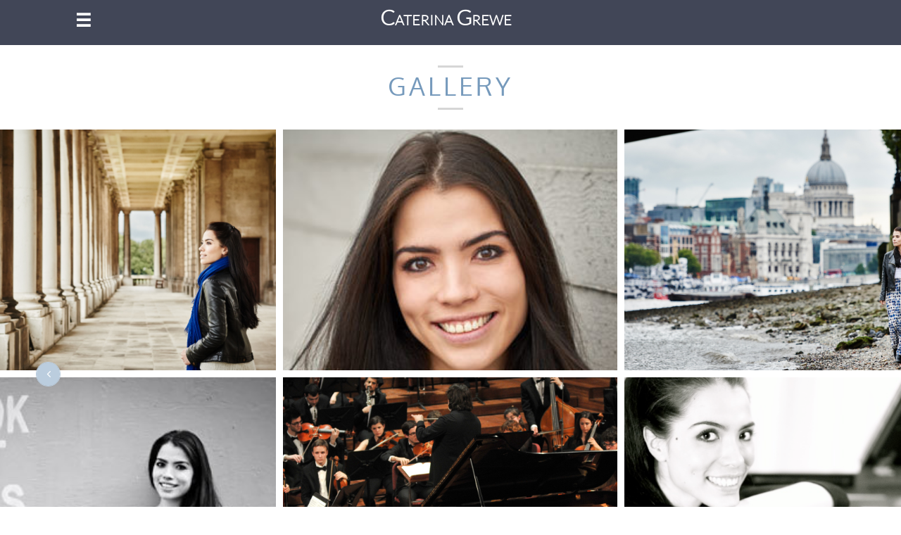

--- FILE ---
content_type: text/html
request_url: https://caterina-grewe.com/gallery
body_size: 7926
content:
<!DOCTYPE html PUBLIC "-//W3C//DTD XHTML 1.0 Transitional//EN" "http://www.w3.org/TR/xhtml1/DTD/xhtml1-transitional.dtd">
<html xmlns="http://www.w3.org/1999/xhtml">
<head>
<title>Gallery</title>
<meta http-equiv="Content-Type" content="text/html; charset=utf-8"/>
<meta http-equiv="X-UA-Compatible" content="IE=edge">
<meta name="SKYPE_TOOLBAR" content="SKYPE_TOOLBAR_PARSER_COMPATIBLE"/>
<meta name="HandheldFriendly" content="True" />
<meta name="MobileOptimized" content="1024" />
<meta name="viewport" content="width=1024" /> 
<link rel="shortcut icon" href="https://storage.googleapis.com/wzukusers/user-26418737/images/fav-588f158fb8488EmzRi5Q/favicon.ico?v=fav-588f158fb8488EmzRi5Q" type="image/x-icon" />
<link rel="icon" type="image/png" href="https://storage.googleapis.com/wzukusers/user-26418737/images/fav-588f158fb8488EmzRi5Q/favicon-16x16.png?v=fav-588f158fb8488EmzRi5Q" sizes="16x16">
<link rel="icon" type="image/png" href="https://storage.googleapis.com/wzukusers/user-26418737/images/fav-588f158fb8488EmzRi5Q/favicon-32x32.png?v=fav-588f158fb8488EmzRi5Q" sizes="32x32">
<link rel="icon" type="image/png" href="https://storage.googleapis.com/wzukusers/user-26418737/images/fav-588f158fb8488EmzRi5Q/favicon-96x96.png?v=fav-588f158fb8488EmzRi5Q" sizes="96x96">
<link rel="icon" type="image/png" href="https://storage.googleapis.com/wzukusers/user-26418737/images/fav-588f158fb8488EmzRi5Q/favicon-160x160.png?v=fav-588f158fb8488EmzRi5Q" sizes="160x160">
<link rel="icon" type="image/png" href="https://storage.googleapis.com/wzukusers/user-26418737/images/fav-588f158fb8488EmzRi5Q/favicon-196x196.png?v=fav-588f158fb8488EmzRi5Q" sizes="196x196">
<link rel="apple-touch-icon" href="https://storage.googleapis.com/wzukusers/user-26418737/images/fav-588f158fb8488EmzRi5Q/apple-touch-icon.png?v=fav-588f158fb8488EmzRi5Q" />
<link rel="apple-touch-icon" sizes="57x57" href="https://storage.googleapis.com/wzukusers/user-26418737/images/fav-588f158fb8488EmzRi5Q/apple-touch-icon-57x57.png?v=fav-588f158fb8488EmzRi5Q">
<link rel="apple-touch-icon" sizes="60x60" href="https://storage.googleapis.com/wzukusers/user-26418737/images/fav-588f158fb8488EmzRi5Q/apple-touch-icon-60x60.png?v=fav-588f158fb8488EmzRi5Q">
<link rel="apple-touch-icon" sizes="72x72" href="https://storage.googleapis.com/wzukusers/user-26418737/images/fav-588f158fb8488EmzRi5Q/apple-touch-icon-72x72.png?v=fav-588f158fb8488EmzRi5Q">
<link rel="apple-touch-icon" sizes="114x114" href="https://storage.googleapis.com/wzukusers/user-26418737/images/fav-588f158fb8488EmzRi5Q/apple-touch-icon-114x114.png?v=fav-588f158fb8488EmzRi5Q">
<link rel="apple-touch-icon" sizes="120x120" href="https://storage.googleapis.com/wzukusers/user-26418737/images/fav-588f158fb8488EmzRi5Q/apple-touch-icon-120x120.png?v=fav-588f158fb8488EmzRi5Q">
<link rel="apple-touch-icon" sizes="152x152" href="https://storage.googleapis.com/wzukusers/user-26418737/images/fav-588f158fb8488EmzRi5Q/apple-touch-icon-152x152.png?v=fav-588f158fb8488EmzRi5Q">
<meta name="msapplication-square70x70logo" content="https://storage.googleapis.com/wzukusers/user-26418737/images/fav-588f158fb8488EmzRi5Q/mstile-70x70.png?v=fav-588f158fb8488EmzRi5Q" />
<meta name="msapplication-square144x144logo" content="https://storage.googleapis.com/wzukusers/user-26418737/images/fav-588f158fb8488EmzRi5Q/mstile-144x144.png?v=fav-588f158fb8488EmzRi5Q" />
<meta name="msapplication-square150x150logo" content="https://storage.googleapis.com/wzukusers/user-26418737/images/fav-588f158fb8488EmzRi5Q/mstile-150x150.png?v=fav-588f158fb8488EmzRi5Q" />
<meta name="msapplication-wide310x150logo" content="https://storage.googleapis.com/wzukusers/user-26418737/images/fav-588f158fb8488EmzRi5Q/mstile-310x150.png?v=fav-588f158fb8488EmzRi5Q" />
<meta name="msapplication-square310x310logo" content="https://storage.googleapis.com/wzukusers/user-26418737/images/fav-588f158fb8488EmzRi5Q/mstile-310x310.png?v=fav-588f158fb8488EmzRi5Q" />


<meta name="twitter:card" content="summary"/>
<meta property="og:image" content="https://storage.googleapis.com/wzsitethumbnails/site-44596660/800x500.jpg"/>
<meta property="og:image:width" content="800"/>
<meta property="og:image:height" content="500"/>

<script type="text/javascript">
var _fc;window.getInsights=function(a,b){_fc||(_fc=a,a=null),window.AMInsights?(_fc&&(_fc(window.AMInsights),_fc=null),a&&a(window.AMInsights)):(b=b||25,setTimeout(function(){window.getInsights(a,2*b)},b))};
</script>
<script type="text/javascript" src="https://149B4.wpc.azureedge.net/80149B4/insights/t.js?brand=SiteBuilder&v=g-202505061005488209" async></script>
<script type="text/javascript">
window.getInsights(function(insights){insights.init('b6f947a2-af64-4850-ae48-c6b83f5e5343');});
</script>

<link rel='stylesheet' type='text/css' href='https://components.mywebsitebuilder.com/g-202505061005488209/viewer-sitebuilder/viewer.css'/>

<script type='text/javascript'>
var PageData = {"baseAddress":"caterina-grewe.com","ServicesBasePath":"","isTablet":false,"siteSettings":{"behanceSocialLinkId":"{\"type\":\"behance\",\"title\":\"Behance\",\"url\":\"\"}","doneFirstPublish":"true","dribbbleSocialLinkId":"{\"type\":\"dribbble\",\"title\":\"Dribbble\",\"url\":\"\"}","enableColumnsGrid":"false","etsySocialLinkId":"{\"type\":\"etsy\",\"title\":\"Etsy\",\"url\":\"\"}","facebookSocialLinkId":"{\"type\":\"facebook\",\"title\":\"Facebook\",\"url\":\"https://www.facebook.com/CaterinaMaiGrewe/\"}","flickrSocialLinkId":"{\"type\":\"flickr\",\"title\":\"Flickr\",\"url\":\"\"}","googlePlusSocialLinkId":"{\"type\":\"googlePlus\",\"title\":\"Google+\",\"url\":\"\"}","instagram-id1616579614497":"1616581893025","instagram-id1616582429565":"1616582595432","instagramSocialLinkId":"{\"type\":\"instagram\",\"title\":\"Instagram\",\"url\":\"\"}","isFirstMobileUse":"true","isFirstPreview":"true","linkedinSocialLinkId":"{\"type\":\"linkedin\",\"title\":\"LinkedIn\",\"url\":\"\"}","mobileIsDeactivated":"false","paypalAccountId":"\"grewecaterina@gmail.com\"","PayPalcurrency":"\"GBP\"","picasaSocialLinkId":"{\"type\":\"picasa\",\"title\":\"Picasa\",\"url\":\"\"}","pinterestSocialLinkId":"{\"type\":\"pinterest\",\"title\":\"Pinterest\",\"url\":\"\"}","redditSocialLinkId":"{\"type\":\"reddit\",\"title\":\"Reddit\",\"url\":\"\"}","renrenSocialLinkId":"{\"type\":\"renren\",\"title\":\"Renren\",\"url\":\"\"}","showAlwaysColumnsGrid":"false","soundCloudSocialLinkId":"{\"type\":\"soundCloud\",\"title\":\"SoundCloud\",\"url\":\"\"}","tripAdvisorSocialLinkId":"{\"type\":\"tripAdvisor\",\"title\":\"Trip Advisor\",\"url\":\"\"}","tumblrSocialLinkId":"{\"type\":\"tumblr\",\"title\":\"Tumblr\",\"url\":\"\"}","twitterSocialLinkId":"{\"type\":\"twitter\",\"title\":\"Twitter\",\"url\":\"https://twitter.com/caterina_mai\"}","vimeoSocialLinkId":"{\"type\":\"vimeo\",\"title\":\"Vimeo\",\"url\":\"\"}","vkSocialLinkId":"{\"type\":\"vk\",\"title\":\"VK\",\"url\":\"\"}","weiboSocialLinkId":"{\"type\":\"weibo\",\"title\":\"Weibo\",\"url\":\"\"}","youtubeSocialLinkId":"{\"type\":\"youtube\",\"title\":\"Youtube\",\"url\":\"https://www.youtube.com/channel/UCV-BxvGv4jfEg3Iz4plhb7g\"}"},"defaultAjaxPageID":"id1485451686813","PageNotFound":false};
var Global = {"FacebookAppID":null,"IsMobileView":false,"IsTabletView":false,"IsMobileClient":false,"CloudflareOptions":6,"SiteID":44596660};
var SiteInformation = {"groupId":44596660,"isPublished":false,"limitations":{"video":{"limitation":{"isLimited":true},"dialog":{"isDiscount":false}},"pages":{"limitation":{"isLimited":true},"dialog":{"isDiscount":false}},"ecommerce":{"limitation":{"isLimited":true},"dialog":{"isDiscount":false}},"publish":{"limitation":{"isLimited":true},"dialog":{"isDiscount":false}},"stats":{"limitation":{"isLimited":false},"dialog":{"isDiscount":false}},"storage":{"limitation":{"isLimited":true},"dialog":{"isDiscount":false}},"file":{"limitation":{"isLimited":true},"dialog":{"isDiscount":false}},"premium":{"limitation":{"isLimited":false},"dialog":{"isDiscount":false}},"mobile":{"limitation":{"isLimited":true},"dialog":{"isDiscount":false}},"newSites":{"limitation":{"isLimited":true},"dialog":{"isDiscount":false}},"favicon":{"limitation":{"isLimited":true},"dialog":{"isDiscount":false}},"embedded":{"limitation":{"isLimited":true},"dialog":{"isDiscount":false}},"bannerFeature":{"limitation":{"isLimited":false},"dialog":{"isDiscount":false},"iframeUrl":"https://components.mywebsitebuilder.com/sitebuilder/freebanner.html","iframeHeight":"66px"},"history":{"limitation":{"isLimited":true},"dialog":{"isDiscount":false}},"posts":{"limitation":{"isLimited":true},"dialog":{"isDiscount":false}},"hdvideo":{"limitation":{"isLimited":true},"dialog":{"isDiscount":false}},"totalPages":{"limitation":{"isLimited":true},"dialog":{"isDiscount":false}},"advancedStats":{"limitation":{"isLimited":false},"dialog":{"isDiscount":false}},"form":{"limitation":{"isLimited":true},"dialog":{"isDiscount":false}}},"isPremium":true,"isSaved":false,"siteType":0,"isTemplate":false,"baseVersion":"82161421","isFirstSiteVersion":false,"hasSites":false,"storeInformation":{},"appMarketInformation":{}};
var Settings = {"UserStorageUrlsMap":{"2":"https://wzukusers.blob.core.windows.net/user-{0}/","6":"https://storage.googleapis.com/wzukusers/user-{0}/","61":"https://storage.googleapis.com/wzukusers/user-{0}/","100":"https://storage.googleapis.com/te-hosted-sites/user-{0}/","105":"https://storage.googleapis.com/te-sitey-sites/user-{0}/","103":"https://storage.googleapis.com/te-websitebuilder-sites/user-{0}/","102":"https://storage.googleapis.com/te-sitelio-sites/user-{0}/","106":"https://storage.googleapis.com/te-sitebuilder-sites/user-{0}/"},"WebzaiStorageUrlsMap":{"2":"https://wzuk.blob.core.windows.net/assets/","6":"https://storage.googleapis.com/wzuk/assets/","61":"https://storage.googleapis.com/wzuk/assets/"},"InsightsTrackerUrl":"https://149B4.wpc.azureedge.net/80149B4/insights","GoogleMapsApiKey":"AIzaSyB0Y_Se6ML5I_sabSoSyMg004wY1XUoBaY","RecaptchaSiteKey":"6LeezEMUAAAAABxJKN1gbtMmzRN6C2CfFD1E6r0U","StaticContentUrl":"https://webzaidev.blob.core.windows.net/","ServiceAddress":"https://editor.sitebuilder.com/","ApplicationRoot":"https://components.mywebsitebuilder.com/g-202505061005488209","Brand":6,"ApplicationDomain":"sitebuilder.com","YoutubeApiKey":"","InstagramClientId":"483843269120637","AppsIframeRoot":"https://components.mywebsitebuilder.com","AppVersion":"g-202505061005488209","DevelopmentMode":"","ServiceEndpoints":{"Store":{"EmbedApi":"https://embed.sitebuilder.com/dist/src/","PublicApi":"https://store-api.sitebuilder.com/v1/"},"Storage":null},"ImageProxy":"https://images.builderservices.io/s/?","DataProxy":"https://data.mywebsitebuilder.com","IsApiPartner":false,"BrandName":"SiteBuilder","RaygunSettings":null,"FreeBannerUrl":"https://components.mywebsitebuilder.com/sitebuilder/freebanner.html"};

</script>
<script src='https://components.mywebsitebuilder.com/g-202505061005488209/viewer/viewer.js' type='text/javascript'></script>

<script src='https://storage.googleapis.com/te-sitebuilder-sites/user-26418737/sites/44596660/5884055c08d23hQXkmEA/27f1e50e5e434c19a9b9e29954e4f875.js?1748892636' type='text/javascript'></script>
<script src='https://storage.googleapis.com/te-sitebuilder-sites/user-26418737/sites/44596660/5884055c08d23hQXkmEA/1Y8aEOD9WcsiUGjq4sgE.js?1748892636' type='text/javascript'></script>
<script src='https://storage.googleapis.com/te-sitebuilder-sites/user-26418737/sites/44596660/5884055c08d23hQXkmEA/64b77d1459b54491ace3fbe03848522b.js?1748892636' type='text/javascript'></script>
<script type='text/javascript'>
var SiteFilesMap = {"page-id1448350043213":"https://storage.googleapis.com/te-sitebuilder-sites/user-26418737/sites/44596660/5884055c08d23hQXkmEA/df0633bfe089485c84701e5e800ba661.js","page-id1485280293209":"https://storage.googleapis.com/te-sitebuilder-sites/user-26418737/sites/44596660/5884055c08d23hQXkmEA/Wdh7ntKAMQHxFKSlAZlm.js","page-id1485281338690":"https://storage.googleapis.com/te-sitebuilder-sites/user-26418737/sites/44596660/5884055c08d23hQXkmEA/mFlysFMSlUxi8Opwia74.js","page-id1485281661215":"https://storage.googleapis.com/te-sitebuilder-sites/user-26418737/sites/44596660/5884055c08d23hQXkmEA/0OCGyv19unwR2RpvxcnT.js","page-id1485282717506":"https://storage.googleapis.com/te-sitebuilder-sites/user-26418737/sites/44596660/5884055c08d23hQXkmEA/7VbfKAL2LS7MHJsgetqJ.js","page-id1485282971714":"https://storage.googleapis.com/te-sitebuilder-sites/user-26418737/sites/44596660/5884055c08d23hQXkmEA/QWATO0pldMekIqAs1mvM.js","page-id1485283401861":"https://storage.googleapis.com/te-sitebuilder-sites/user-26418737/sites/44596660/5884055c08d23hQXkmEA/fCyWm1dBvDkmAVfoWEK9.js","page-id1485283721010":"https://storage.googleapis.com/te-sitebuilder-sites/user-26418737/sites/44596660/5884055c08d23hQXkmEA/rZuap5Crr7dHKME6NRIi.js","page-id1485283909803":"https://storage.googleapis.com/te-sitebuilder-sites/user-26418737/sites/44596660/5884055c08d23hQXkmEA/v2E5YUuUzf41ezbEEN56.js","page-id1485438205254":"https://storage.googleapis.com/te-sitebuilder-sites/user-26418737/sites/44596660/5884055c08d23hQXkmEA/5cfb0ec543a74d17877c0090dc5a8287.js","page-id1485451541512":"https://storage.googleapis.com/te-sitebuilder-sites/user-26418737/sites/44596660/5884055c08d23hQXkmEA/ae67bfe1ec5f488eb0c690431125a1ae.js","page-id1485451686813":"https://storage.googleapis.com/te-sitebuilder-sites/user-26418737/sites/44596660/5884055c08d23hQXkmEA/1Y8aEOD9WcsiUGjq4sgE.js","page-id1485451888776":"https://storage.googleapis.com/te-sitebuilder-sites/user-26418737/sites/44596660/5884055c08d23hQXkmEA/191RJnddDCXnJyL8ZgsR.js","page-id1485451977491":"https://storage.googleapis.com/te-sitebuilder-sites/user-26418737/sites/44596660/5884055c08d23hQXkmEA/b33aa6f8d8c0466aa61910183855020b.js","page-id1485452147297":"https://storage.googleapis.com/te-sitebuilder-sites/user-26418737/sites/44596660/5884055c08d23hQXkmEA/8v6PwCkL1UwGj8uH1SxL.js","page-id1485452227601":"https://storage.googleapis.com/te-sitebuilder-sites/user-26418737/sites/44596660/5884055c08d23hQXkmEA/ITXm8X4p0wD3niqryB1f.js","page-id1486288967302":"https://storage.googleapis.com/te-sitebuilder-sites/user-26418737/sites/44596660/5884055c08d23hQXkmEA/a7bee5bddfdd4cac98da21ca56c88495.js","page-id1486289662065":"https://storage.googleapis.com/te-sitebuilder-sites/user-26418737/sites/44596660/5884055c08d23hQXkmEA/ygw4pxbls6BlN4VZKw9H.js","master-1343569893636":"https://storage.googleapis.com/te-sitebuilder-sites/user-26418737/sites/44596660/5884055c08d23hQXkmEA/64b77d1459b54491ace3fbe03848522b.js","site-structure":"https://storage.googleapis.com/te-sitebuilder-sites/user-26418737/sites/44596660/5884055c08d23hQXkmEA/27f1e50e5e434c19a9b9e29954e4f875.js"};
</script>


<style type="text/css"> #mobile-loading-screen, #desktop-loading-screen{position:absolute;left:0;top:0;right:0;bottom:0;z-index:100000000;background:white url('[data-uri]') center center no-repeat;} body.state-loading-mobile-viewer, body.state-loading-mobile-viewer .page-element, body.state-loading-mobile-viewer #body-element, body.state-loading-desktop-viewer, body.state-loading-desktop-viewer .page-element, body.state-loading-desktop-viewer #body-element{height:100%;width:100%;overflow-y:hidden !important;} </style>
<script type="text/javascript">
var DynamicPageContent = null;
var DBSiteMetaData = { "pagesStructureInformation":{"pagesData":{"id1448350043213":{"metaTags":"","headerCode":"","footerCode":"","tags":[],"id":"id1448350043213","pageID":null,"pid":null,"title":"Home","name":null,"pageTitle":"","description":"","keyWords":"","index":1,"isHomePage":true,"shareStyle":true,"useNameASTitle":false,"supportsMobileStates":true,"urlAlias":"home","useNameASUrl":true,"useDefaultTitle":false,"masterPageListName":"","masterPageType":"","isSearchEngineDisabled":false,"menu":{"isDesktopDisabled":false,"isMobileDisabled":false}},"id1485280293209":{"metaTags":"","headerCode":"","footerCode":"","tags":[],"id":"id1485280293209","pageID":null,"pid":null,"title":"Hifi and Records","name":null,"pageTitle":"","description":"","keyWords":"","index":9,"isHomePage":false,"shareStyle":true,"useNameASTitle":false,"supportsMobileStates":true,"urlAlias":"hifi-and-records","useNameASUrl":true,"useDefaultTitle":false,"masterPageListName":"","masterPageType":"","isSearchEngineDisabled":false,"menu":{"isDesktopDisabled":true,"isMobileDisabled":true}},"id1485281338690":{"metaTags":"","headerCode":"","footerCode":"","tags":[],"id":"id1485281338690","pageID":null,"pid":null,"title":"Gramophone Magazine","name":null,"pageTitle":"","description":"","keyWords":"","index":10,"isHomePage":false,"shareStyle":true,"useNameASTitle":false,"supportsMobileStates":true,"urlAlias":"gramophone-magazine","useNameASUrl":true,"useDefaultTitle":false,"masterPageListName":"","masterPageType":"","isSearchEngineDisabled":false,"menu":{"isDesktopDisabled":true,"isMobileDisabled":true}},"id1485281661215":{"metaTags":"","headerCode":"","footerCode":"","tags":[],"id":"id1485281661215","pageID":null,"pid":null,"title":"The Culture Trip","name":null,"pageTitle":"","description":"","keyWords":"","index":11,"isHomePage":false,"shareStyle":true,"useNameASTitle":false,"supportsMobileStates":true,"urlAlias":"the-culture-trip","useNameASUrl":true,"useDefaultTitle":false,"masterPageListName":"","masterPageType":"","isSearchEngineDisabled":false,"menu":{"isDesktopDisabled":true,"isMobileDisabled":true}},"id1485282717506":{"metaTags":"","headerCode":"","footerCode":"","tags":[],"id":"id1485282717506","pageID":null,"pid":null,"title":"Louth International Concert Society","name":null,"pageTitle":"","description":"","keyWords":"","index":12,"isHomePage":false,"shareStyle":true,"useNameASTitle":false,"supportsMobileStates":true,"urlAlias":"louth-international-concert-society","useNameASUrl":true,"useDefaultTitle":false,"masterPageListName":"","masterPageType":"","isSearchEngineDisabled":false,"menu":{"isDesktopDisabled":true,"isMobileDisabled":true}},"id1485282971714":{"metaTags":"","headerCode":"","footerCode":"","tags":[],"id":"id1485282971714","pageID":null,"pid":null,"title":"Leeds International Concert Season","name":null,"pageTitle":"","description":"","keyWords":"","index":13,"isHomePage":false,"shareStyle":true,"useNameASTitle":false,"supportsMobileStates":true,"urlAlias":"leeds-international-concert-season","useNameASUrl":true,"useDefaultTitle":false,"masterPageListName":"","masterPageType":"","isSearchEngineDisabled":false,"menu":{"isDesktopDisabled":true,"isMobileDisabled":true}},"id1485283401861":{"metaTags":"","headerCode":"","footerCode":"","tags":[],"id":"id1485283401861","pageID":null,"pid":null,"title":"Clwb Cerdd","name":null,"pageTitle":"","description":"","keyWords":"","index":14,"isHomePage":false,"shareStyle":true,"useNameASTitle":false,"supportsMobileStates":true,"urlAlias":"clwb-cerdd","useNameASUrl":true,"useDefaultTitle":false,"masterPageListName":"","masterPageType":"","isSearchEngineDisabled":false,"menu":{"isDesktopDisabled":true,"isMobileDisabled":true}},"id1485283721010":{"metaTags":"","headerCode":"","footerCode":"","tags":[],"id":"id1485283721010","pageID":null,"pid":null,"title":"Seen and Heard","name":null,"pageTitle":"","description":"","keyWords":"","index":15,"isHomePage":false,"shareStyle":true,"useNameASTitle":false,"supportsMobileStates":true,"urlAlias":"seen-and-heard","useNameASUrl":true,"useDefaultTitle":false,"masterPageListName":"","masterPageType":"","isSearchEngineDisabled":false,"menu":{"isDesktopDisabled":true,"isMobileDisabled":true}},"id1485283909803":{"metaTags":"","headerCode":"","footerCode":"","tags":[],"id":"id1485283909803","pageID":null,"pid":null,"title":"Eastbourne","name":null,"pageTitle":"","description":"","keyWords":"","index":16,"isHomePage":false,"shareStyle":true,"useNameASTitle":false,"supportsMobileStates":true,"urlAlias":"eastbourne","useNameASUrl":true,"useDefaultTitle":false,"masterPageListName":"","masterPageType":"","isSearchEngineDisabled":false,"menu":{"isDesktopDisabled":true,"isMobileDisabled":true}},"id1485438205254":{"metaTags":"","headerCode":"","footerCode":"","tags":[],"id":"id1485438205254","pageID":null,"pid":null,"title":"News","name":null,"pageTitle":"","description":"","keyWords":"","index":2,"isHomePage":false,"shareStyle":true,"useNameASTitle":false,"supportsMobileStates":true,"urlAlias":"news","useNameASUrl":true,"useDefaultTitle":false,"masterPageListName":"","masterPageType":"","isSearchEngineDisabled":false,"menu":{"isDesktopDisabled":false,"isMobileDisabled":false}},"id1485451541512":{"metaTags":"","headerCode":"","footerCode":"","tags":[],"id":"id1485451541512","pageID":null,"pid":null,"title":"Biography","name":null,"pageTitle":"","description":"","keyWords":"","index":3,"isHomePage":false,"shareStyle":true,"useNameASTitle":false,"supportsMobileStates":true,"urlAlias":"biography","useNameASUrl":true,"useDefaultTitle":false,"masterPageListName":"","masterPageType":"","isSearchEngineDisabled":false,"menu":{"isDesktopDisabled":false,"isMobileDisabled":false}},"id1485451686813":{"metaTags":"","headerCode":"","footerCode":"","tags":[],"id":"id1485451686813","pageID":null,"pid":null,"title":"Gallery","name":null,"pageTitle":"","description":"","keyWords":"","index":4,"isHomePage":false,"shareStyle":true,"useNameASTitle":false,"supportsMobileStates":true,"urlAlias":"gallery","useNameASUrl":true,"useDefaultTitle":false,"masterPageListName":"","masterPageType":"","isSearchEngineDisabled":false,"menu":{"isDesktopDisabled":false,"isMobileDisabled":false}},"id1485451888776":{"metaTags":"","headerCode":"","footerCode":"","tags":[],"id":"id1485451888776","pageID":null,"pid":null,"title":"Reviews","name":null,"pageTitle":"","description":"","keyWords":"","index":5,"isHomePage":false,"shareStyle":true,"useNameASTitle":false,"supportsMobileStates":true,"urlAlias":"reviews","useNameASUrl":true,"useDefaultTitle":false,"masterPageListName":"","masterPageType":"","isSearchEngineDisabled":false,"menu":{"isDesktopDisabled":false,"isMobileDisabled":false}},"id1485451977491":{"metaTags":"","headerCode":"","footerCode":"","tags":[],"id":"id1485451977491","pageID":null,"pid":null,"title":"Recordings","name":null,"pageTitle":"","description":"","keyWords":"","index":6,"isHomePage":false,"shareStyle":true,"useNameASTitle":false,"supportsMobileStates":true,"urlAlias":"recordings","useNameASUrl":true,"useDefaultTitle":false,"masterPageListName":"","masterPageType":"","isSearchEngineDisabled":false,"menu":{"isDesktopDisabled":false,"isMobileDisabled":false}},"id1485452147297":{"metaTags":"","headerCode":"","footerCode":"","tags":[],"id":"id1485452147297","pageID":null,"pid":null,"title":"Interviews","name":null,"pageTitle":"","description":"","keyWords":"","index":7,"isHomePage":false,"shareStyle":true,"useNameASTitle":false,"supportsMobileStates":true,"urlAlias":"interviews","useNameASUrl":true,"useDefaultTitle":false,"masterPageListName":"","masterPageType":"","isSearchEngineDisabled":false,"menu":{"isDesktopDisabled":false,"isMobileDisabled":false}},"id1485452227601":{"metaTags":"","headerCode":"","footerCode":"","tags":[],"id":"id1485452227601","pageID":null,"pid":null,"title":"Contact","name":null,"pageTitle":"","description":"","keyWords":"","index":8,"isHomePage":false,"shareStyle":true,"useNameASTitle":false,"supportsMobileStates":true,"urlAlias":"contact","useNameASUrl":true,"useDefaultTitle":false,"masterPageListName":"","masterPageType":"","isSearchEngineDisabled":false,"menu":{"isDesktopDisabled":false,"isMobileDisabled":false}},"id1486288967302":{"metaTags":"","headerCode":"","footerCode":"","tags":[],"id":"id1486288967302","pageID":null,"pid":null,"title":"Biography - Deu","name":null,"pageTitle":"","description":"","keyWords":"","index":17,"isHomePage":false,"shareStyle":true,"useNameASTitle":false,"supportsMobileStates":true,"urlAlias":"biography-deu","useNameASUrl":true,"useDefaultTitle":false,"masterPageListName":"","masterPageType":"","isSearchEngineDisabled":false,"menu":{"isDesktopDisabled":true,"isMobileDisabled":true}},"id1486289662065":{"metaTags":"","headerCode":"","footerCode":"","tags":[],"id":"id1486289662065","pageID":null,"pid":null,"title":"Biography - Jap","name":null,"pageTitle":"","description":"","keyWords":"","index":18,"isHomePage":false,"shareStyle":true,"useNameASTitle":false,"supportsMobileStates":true,"urlAlias":"biography-jap","useNameASUrl":true,"useDefaultTitle":false,"masterPageListName":"","masterPageType":"","isSearchEngineDisabled":false,"menu":{"isDesktopDisabled":true,"isMobileDisabled":true}}},"pagesHierarchies": {}},"siteStructureInformation":{"masterPages": {"1343569893636":{"pagesIDs":["id1448350043213","id1485280293209","id1485281338690","id1485281661215","id1485282717506","id1485282971714","id1485283401861","id1485283721010","id1485283909803","id1485438205254","id1485451541512","id1485451686813","id1485451888776","id1485451977491","id1485452147297","id1485452227601","id1486288967302","id1486289662065"]}},"listsInformation": {}} };
var TemporaryImages = [];
Viewer.initialize();
</script>
</head>
<body class="state-loading-desktop-viewer">
<div id="desktop-loading-screen"></div>


<div id="body-element"></div>

</body>
</html>



--- FILE ---
content_type: application/javascript
request_url: https://storage.googleapis.com/te-sitebuilder-sites/user-26418737/sites/44596660/5884055c08d23hQXkmEA/1Y8aEOD9WcsiUGjq4sgE.js?1748892636
body_size: 12317
content:
PagesStructures['id1485451686813'] = {"structures":[{"type":"page","id":"id1485451686813","elementProperties":{"tagName":"DIV","behaviours":null,"isLocked":false,"name":"Gallery","baseName":"About Us","templateID":null,"templateName":null,"order":0,"customStates":null,"isElementWasEditedInMode":true,"showHoverEffects":true,"skinInformation":{},"isSupportsMobile":false,"isVisibleInMode":true,"isFixed":false,"topZIndex":0,"elementOpacity":1,"staticMargin":{"horizontalMargin":0,"verticalMargin":0},"sizeAndPosition":{"width":0,"height":1068,"top":0,"left":0},"lastResizingSize":{"width":0,"height":1068,"top":0,"left":0},"isVisibleInLastSection":true,"isVisibleInLastDataItem":true,"attributes":null,"metaProps":null,"metaItemType":null,"metaTitle":null,"styleBindingId":null,"styleBindingFields":null,"shadow":{"top":0,"left":0,"spread":0,"blur":0,"color":"black"},"glow":{"spread":0,"blur":0,"color":"black"},"isParallaxBackground":false,"parallaxBackgroundSpeed":0.5,"isParallaxElement":{"isActive":false,"speed":1,"delay":0},"effectsOptions":{"isParallax":false,"oneTimeAnimation":false,"duration":1200,"startDistance":200,"startVisibility":0.8,"distance":300,"measureDistanceType":3,"delay":0,"distanceDelay":0,"runInLoop":false,"flyDirection":2,"direction":"horizontal","movementDistanceHorizontally":200,"movementDistanceVertically":0,"autoStartDistanceSettings":true,"autoDistanceSettings":true},"effects":null,"binding":null,"verticalAlign":"center","horizontalAlign":"center","horizontalContentAlign":"center","basicUserCanEdit":true,"overflow":false,"isGrowable":{"bottom":false,"right":false},"rowsItems":null,"childrenAnchor":"center","backgroundColor":"#fff","imageUrl":"","imageLayout":"repeat","imagePosition":{"horizontal":"center","vertical":"top"},"origImage":"","imageOpacity":0.08,"backgroundOverlay":"transparent","gridLines":[],"fixedBackground":true,"statesGroups":null},"metaData":{"position":{"left":-524.5,"top":0},"size":{"width":1049,"height":1114}},"childElements":[{"type":"SectionElement","id":"id1485451686817","elementProperties":{"tagName":"SECTION","behaviours":null,"isLocked":false,"name":"Section 10","baseName":null,"templateID":null,"templateName":null,"order":3,"customStates":null,"isElementWasEditedInMode":false,"showHoverEffects":true,"skinInformation":{},"isSupportsMobile":false,"isVisibleInMode":true,"isFixed":false,"topZIndex":0,"elementOpacity":1,"staticMargin":{"horizontalMargin":0,"verticalMargin":0},"sizeAndPosition":{"height":914,"left":0,"width":1446,"top":0},"lastResizingSize":{"height":914,"left":0,"width":1446,"top":0},"isVisibleInLastSection":true,"isVisibleInLastDataItem":true,"attributes":null,"metaProps":null,"metaItemType":null,"metaTitle":null,"styleBindingId":null,"styleBindingFields":null,"shadow":{"top":0,"left":0,"spread":0,"blur":0,"color":"black"},"glow":{"spread":0,"blur":0,"color":"black"},"isParallaxBackground":false,"parallaxBackgroundSpeed":0.5,"isParallaxElement":{"isActive":false,"speed":1,"delay":0},"effectsOptions":{"isParallax":false,"oneTimeAnimation":false,"duration":1200,"startDistance":200,"startVisibility":0.8,"distance":300,"measureDistanceType":3,"delay":0,"distanceDelay":0,"runInLoop":false,"flyDirection":2,"direction":"horizontal","movementDistanceHorizontally":200,"movementDistanceVertically":0,"autoStartDistanceSettings":true,"autoDistanceSettings":true},"effects":null,"binding":null,"innerGlow":{"spread":0,"blur":0,"color":"black"},"innerShadow":{"top":0,"left":0,"spread":0,"blur":0,"color":"black"},"padding":{"top":0,"left":0,"bottom":0,"right":0},"basicUserCanEdit":true,"backgroundColor":{"mainColor":0,"variation":0,"opacity":0.37,"brightness":0},"imageUrl":"","imageLayout":"stretchedToFill","imagePosition":{"vertical":"center","horizontal":"center"},"origImage":"","imageOpacity":0.46,"backgroundOverlay":"transparent","verticalLayout":"normal","horizontalLayout":"normal","fillLayout":{"fillVertical":false,"fillHorizontal":false},"margin":{"top":0,"left":0,"bottom":0,"right":0},"overflow":false,"isGrowable":{"bottom":false,"right":false},"rowsItems":null,"childrenAnchor":"center","resizingGripPosiotion":"s","sectionName":"Section A","pageContentType":1,"borderWidth":{"top":0,"left":0,"bottom":0,"right":0},"roundness":{"topLeft":0,"bottomLeft":0,"topRight":0,"bottomRight":0},"borderColor":{"top":"Black","left":"Black","bottom":"Black","right":"Black"},"borderStyle":{"top":"solid","left":"solid","bottom":"solid","right":"solid"}},"metaData":{"position":{"left":-524.5,"top":64},"size":{"width":1049,"height":914}},"childElements":[{"type":"Gallery","id":"id1485451727795","elementProperties":{"tagName":"DIV","behaviours":{"normalBehaviours":{},"isTemplateBehaviour":{}},"isLocked":false,"name":"Gallery 2","baseName":null,"templateID":"templateid1448353537685","templateName":null,"order":26,"customStates":{},"isElementWasEditedInMode":false,"showHoverEffects":true,"skinInformation":{"skinId":"500899-1413275608408","categoryId":280},"isSupportsMobile":false,"isVisibleInMode":true,"isFixed":false,"topZIndex":0,"elementOpacity":1,"staticMargin":{"horizontalMargin":0,"verticalMargin":0},"sizeAndPosition":{"width":1445,"height":694,"left":-723,"top":120},"lastResizingSize":{"width":1445,"height":694,"left":-723,"top":120},"isVisibleInLastSection":true,"isVisibleInLastDataItem":true,"attributes":null,"metaProps":null,"metaItemType":null,"metaTitle":null,"styleBindingId":null,"styleBindingFields":null,"shadow":{"top":0,"left":0,"spread":0,"blur":0,"color":"black"},"glow":{"spread":0,"blur":0,"color":"black"},"isParallaxBackground":false,"parallaxBackgroundSpeed":0.5,"isParallaxElement":{"isActive":false,"speed":1,"delay":0},"effectsOptions":{"isParallax":false,"oneTimeAnimation":false,"duration":1200,"startDistance":200,"startVisibility":0.8,"distance":300,"measureDistanceType":3,"delay":0,"distanceDelay":0,"runInLoop":false,"flyDirection":2,"direction":"horizontal","movementDistanceHorizontally":200,"movementDistanceVertically":0,"autoStartDistanceSettings":true,"autoDistanceSettings":true},"effects":null,"binding":null,"display":"fixed","cellItem":null,"cellHorizontalAlignment":"none","basicUserCanEdit":true,"backgroundColor":"transparent","imageUrl":"","imageLayout":"stretchedToFill","imagePosition":{"vertical":"center","horizontal":"center"},"origImage":"","customLayout":{},"imageOpacity":1,"backgroundOverlay":"transparent","verticalLayout":"normal","horizontalLayout":"normal","fillLayout":{"fillHorizontal":false,"fillVertical":false},"margin":{"top":170,"left":0,"bottom":38,"right":0},"isVisible":true,"borderWidth":{"top":0,"left":0,"bottom":0,"right":0},"roundness":{"topLeft":0,"bottomLeft":0,"topRight":0,"bottomRight":0},"borderColor":{"top":{"mainColor":1,"variation":2,"opacity":1,"brightness":0},"left":{"mainColor":1,"variation":2,"opacity":1,"brightness":0},"bottom":{"mainColor":1,"variation":2,"opacity":1,"brightness":0},"right":{"mainColor":1,"variation":2,"opacity":1,"brightness":0}},"borderStyle":{"top":"solid","left":"solid","bottom":"solid","right":"solid"},"dataLayout":{"name":"PagesGrid"},"dataLayoutOptions":{"lineSpacing":0,"columnSpacing":15,"colsSpacing":10,"rowsSpacing":10,"R":100,"rotation":0,"cols":3,"elementsPerPage":6,"numberOfRows":0},"dataInfo":{"currentData":{"id1448353537650":{"id":"id1448353537650","title":"","description":"","image":{"imageUrl":{"id":66734945,"imagePath":"587a302c9ece0Bf1Dart/CD-cover-unedited.jpg","thumbPath":"587a302c9ece0Bf1Dart/CD-cover-unedited.jpg","imageWidth":1920,"imageHeight":1329,"title":"CD-cover-unedited","description":"","category":100,"storageServer":6,"ownerID":26418737,"albumID":877302,"scaledVersions":[{"size":200,"suffix":"_d200"},{"size":400,"suffix":"_d400"},{"size":600,"suffix":"_d600"},{"size":800,"suffix":"_d800"},{"size":1000,"suffix":"_d1000"},{"size":1450,"suffix":"_d1450"}],"isTemporary":0}},"index":0},"id1484403856542":{"id":"id1484403856542","index":1,"image":{"imageUrl":{"id":66735066,"imagePath":"587a3048b6682jVQf9eC/1.jpg","thumbPath":"587a3048b6682jVQf9eC/1.jpg","imageWidth":332,"imageHeight":500,"title":"1","description":"","category":100,"storageServer":6,"ownerID":26418737,"albumID":877302,"scaledVersions":[{"size":200,"suffix":"_d200"},{"size":400,"suffix":"_d400"}],"isTemporary":0}},"title":"","description":"","alt":""},"id1484403856549":{"id":"id1484403856549","index":13,"image":{"imageUrl":{"id":66735071,"imagePath":"587a3049cb3ecYJabDvC/2.jpg","thumbPath":"587a3049cb3ecYJabDvC/2.jpg","imageWidth":332,"imageHeight":500,"title":"2","description":"","category":100,"storageServer":6,"ownerID":26418737,"albumID":877302,"scaledVersions":[{"size":200,"suffix":"_d200"},{"size":400,"suffix":"_d400"}],"isTemporary":0}},"title":"","description":"","alt":""},"id1484403856556":{"id":"id1484403856556","index":3,"image":{"imageUrl":{"id":66735076,"imagePath":"587a304ada0c4L7FGsFB/3.jpg","thumbPath":"587a304ada0c4L7FGsFB/3.jpg","imageWidth":332,"imageHeight":500,"title":"3","description":"","category":100,"storageServer":6,"ownerID":26418737,"albumID":877302,"scaledVersions":[{"size":200,"suffix":"_d200"},{"size":400,"suffix":"_d400"}],"isTemporary":0}},"title":"","description":"","alt":""},"id1484403856563":{"id":"id1484403856563","index":6,"image":{"imageUrl":{"id":66735081,"imagePath":"587a304c0637ak4GQ7NR/4.jpg","thumbPath":"587a304c0637ak4GQ7NR/4.jpg","imageWidth":332,"imageHeight":500,"title":"4","description":"","category":100,"storageServer":6,"ownerID":26418737,"albumID":877302,"scaledVersions":[{"size":200,"suffix":"_d200"},{"size":400,"suffix":"_d400"}],"isTemporary":0}},"title":"","description":"","alt":""},"id1484403856570":{"id":"id1484403856570","index":10,"image":{"imageUrl":{"id":66735086,"imagePath":"587a304d019e3V5Nf0Dv/5.jpg","thumbPath":"587a304d019e3V5Nf0Dv/5.jpg","imageWidth":332,"imageHeight":500,"title":"5","description":"","category":100,"storageServer":6,"ownerID":26418737,"albumID":877302,"scaledVersions":[{"size":200,"suffix":"_d200"},{"size":400,"suffix":"_d400"}],"isTemporary":0}},"title":"","description":"","alt":""},"id1484403856577":{"id":"id1484403856577","index":8,"image":{"imageUrl":{"id":66735091,"imagePath":"587a304de5e859S78Bij/6.jpg","thumbPath":"587a304de5e859S78Bij/6.jpg","imageWidth":332,"imageHeight":500,"title":"6","description":"","category":100,"storageServer":6,"ownerID":26418737,"albumID":877302,"scaledVersions":[{"size":200,"suffix":"_d200"},{"size":400,"suffix":"_d400"}],"isTemporary":0}},"title":"","description":"","alt":""},"id1484403856584":{"id":"id1484403856584","index":12,"image":{"imageUrl":{"id":66735096,"imagePath":"587a304f0385feNWZVBF/7.jpg","thumbPath":"587a304f0385feNWZVBF/7.jpg","imageWidth":332,"imageHeight":500,"title":"7","description":"","category":100,"storageServer":6,"ownerID":26418737,"albumID":877302,"scaledVersions":[{"size":200,"suffix":"_d200"},{"size":400,"suffix":"_d400"}],"isTemporary":0}},"title":"Title 8","description":"Description","alt":""},"id1484403856587":{"id":"id1484403856587","index":17,"image":{"imageUrl":{"id":66735101,"imagePath":"587a304fe9e19nghIlYz/8.jpg","thumbPath":"587a304fe9e19nghIlYz/8.jpg","imageWidth":800,"imageHeight":531,"title":"8","description":"","category":100,"storageServer":6,"ownerID":26418737,"albumID":877302,"scaledVersions":[{"size":200,"suffix":"_d200"},{"size":400,"suffix":"_d400"},{"size":600,"suffix":"_d600"}],"isTemporary":0}},"title":"Title 9","description":"Description","alt":""},"id1484403856594":{"id":"id1484403856594","index":18,"image":{"imageUrl":{"id":66735106,"imagePath":"587a3051609eesLqoQdD/9.jpg","thumbPath":"587a3051609eesLqoQdD/9.jpg","imageWidth":800,"imageHeight":531,"title":"9","description":"","category":100,"storageServer":6,"ownerID":26418737,"albumID":877302,"scaledVersions":[{"size":200,"suffix":"_d200"},{"size":400,"suffix":"_d400"},{"size":600,"suffix":"_d600"}],"isTemporary":0}},"title":"Title 10","description":"Description","alt":""},"id1484403856601":{"id":"id1484403856601","index":19,"image":{"imageUrl":{"id":66735111,"imagePath":"587a3052c0889QR80Jg8/10.jpg","thumbPath":"587a3052c0889QR80Jg8/10.jpg","imageWidth":800,"imageHeight":531,"title":"10","description":"","category":100,"storageServer":6,"ownerID":26418737,"albumID":877302,"scaledVersions":[{"size":200,"suffix":"_d200"},{"size":400,"suffix":"_d400"},{"size":600,"suffix":"_d600"}],"isTemporary":0}},"title":"","description":"","alt":""},"id1484403856608":{"id":"id1484403856608","index":20,"image":{"imageUrl":{"id":66735116,"imagePath":"587a305420a7dkzrznnz/11.jpg","thumbPath":"587a305420a7dkzrznnz/11.jpg","imageWidth":800,"imageHeight":531,"title":"11","description":"","category":100,"storageServer":6,"ownerID":26418737,"albumID":877302,"scaledVersions":[{"size":200,"suffix":"_d200"},{"size":400,"suffix":"_d400"},{"size":600,"suffix":"_d600"}],"isTemporary":0}},"title":"Title 12","description":"Description","alt":""},"id1484403856615":{"id":"id1484403856615","index":21,"image":{"imageUrl":{"id":66735121,"imagePath":"587a30556d726iZeGfvp/12.jpg","thumbPath":"587a30556d726iZeGfvp/12.jpg","imageWidth":800,"imageHeight":531,"title":"12","description":"","category":100,"storageServer":6,"ownerID":26418737,"albumID":877302,"scaledVersions":[{"size":200,"suffix":"_d200"},{"size":400,"suffix":"_d400"},{"size":600,"suffix":"_d600"}],"isTemporary":0}},"title":"Title 13","description":"Description","alt":""},"id1484403856618":{"id":"id1484403856618","index":15,"image":{"imageUrl":{"id":66735126,"imagePath":"587a3056c3b76BuY3fos/13.jpg","thumbPath":"587a3056c3b76BuY3fos/13.jpg","imageWidth":332,"imageHeight":500,"title":"13","description":"","category":100,"storageServer":6,"ownerID":26418737,"albumID":877302,"scaledVersions":[{"size":200,"suffix":"_d200"},{"size":400,"suffix":"_d400"}],"isTemporary":0}},"title":"Title 14","description":"Description","alt":""},"id1484403856625":{"id":"id1484403856625","index":16,"image":{"imageUrl":{"id":66735131,"imagePath":"587a3057c9bc06B6XtfX/14.jpg","thumbPath":"587a3057c9bc06B6XtfX/14.jpg","imageWidth":332,"imageHeight":500,"title":"14","description":"","category":100,"storageServer":6,"ownerID":26418737,"albumID":877302,"scaledVersions":[{"size":200,"suffix":"_d200"},{"size":400,"suffix":"_d400"}],"isTemporary":0}},"title":"Title 15","description":"Description","alt":""},"id1484403856632":{"id":"id1484403856632","index":25,"image":{"imageUrl":{"id":66735136,"imagePath":"587a3058c854dcw5x5x6/15.jpg","thumbPath":"587a3058c854dcw5x5x6/15.jpg","imageWidth":800,"imageHeight":531,"title":"15","description":"","category":100,"storageServer":6,"ownerID":26418737,"albumID":877302,"scaledVersions":[{"size":200,"suffix":"_d200"},{"size":400,"suffix":"_d400"},{"size":600,"suffix":"_d600"}],"isTemporary":0}},"title":"Title 16","description":"Description","alt":""},"id1484403856639":{"id":"id1484403856639","index":24,"image":{"imageUrl":{"id":66735141,"imagePath":"587a305a44717tVFLUUs/16.jpg","thumbPath":"587a305a44717tVFLUUs/16.jpg","imageWidth":800,"imageHeight":531,"title":"16","description":"","category":100,"storageServer":6,"ownerID":26418737,"albumID":877302,"scaledVersions":[{"size":200,"suffix":"_d200"},{"size":400,"suffix":"_d400"},{"size":600,"suffix":"_d600"}],"isTemporary":0}},"title":"","description":"","alt":""},"id1484403856646":{"id":"id1484403856646","index":26,"image":{"imageUrl":{"id":66735146,"imagePath":"587a305b9a0259qRLUPO/17.jpg","thumbPath":"587a305b9a0259qRLUPO/17.jpg","imageWidth":800,"imageHeight":479,"title":"17","description":"","category":100,"storageServer":6,"ownerID":26418737,"albumID":877302,"scaledVersions":[{"size":200,"suffix":"_d200"},{"size":400,"suffix":"_d400"},{"size":600,"suffix":"_d600"}],"isTemporary":0}},"title":"Title 18","description":"Description","alt":""},"id1484403856649":{"id":"id1484403856649","index":14,"image":{"imageUrl":{"id":66735151,"imagePath":"587a305cd81ab9ehgQnd/18.jpg","thumbPath":"587a305cd81ab9ehgQnd/18.jpg","imageWidth":403,"imageHeight":500,"title":"18","description":"","category":100,"storageServer":6,"ownerID":26418737,"albumID":877302,"scaledVersions":[{"size":200,"suffix":"_d200"},{"size":400,"suffix":"_d400"}],"isTemporary":0}},"title":"Title 19","description":"Description","alt":""},"id1484403856656":{"id":"id1484403856656","index":22,"image":{"imageUrl":{"id":66735156,"imagePath":"587a305e01a35jCav8g2/19.jpg","thumbPath":"587a305e01a35jCav8g2/19.jpg","imageWidth":800,"imageHeight":534,"title":"19","description":"","category":100,"storageServer":6,"ownerID":26418737,"albumID":877302,"scaledVersions":[{"size":200,"suffix":"_d200"},{"size":400,"suffix":"_d400"},{"size":600,"suffix":"_d600"}],"isTemporary":0}},"title":"","description":"","alt":""},"id1484403856663":{"id":"id1484403856663","index":23,"image":{"imageUrl":{"id":66735161,"imagePath":"587a305fe6b7ceN9HIOt/20.jpg","thumbPath":"587a305fe6b7ceN9HIOt/20.jpg","imageWidth":800,"imageHeight":600,"title":"20","description":"","category":100,"storageServer":6,"ownerID":26418737,"albumID":877302,"scaledVersions":[{"size":200,"suffix":"_d200"},{"size":400,"suffix":"_d400"},{"size":600,"suffix":"_d600"}],"isTemporary":0}},"title":"","description":"","alt":""},"id1484914115442":{"id":"id1484914115442","index":2,"image":{"imageUrl":{"id":66640666,"imagePath":"58790e676446b5PBU8GY/CD-back.jpg","thumbPath":"58790e676446b5PBU8GY/CD-back.jpg","imageWidth":1920,"imageHeight":1279,"title":"CD-back","description":"","category":100,"storageServer":6,"ownerID":26418737,"albumID":null,"scaledVersions":[{"size":200,"suffix":"_d200"},{"size":400,"suffix":"_d400"},{"size":600,"suffix":"_d600"},{"size":800,"suffix":"_d800"},{"size":1000,"suffix":"_d1000"},{"size":1450,"suffix":"_d1450"}],"isTemporary":0}},"title":"","description":"","alt":""},"id1484914115469":{"id":"id1484914115469","index":7,"image":{"imageUrl":{"id":67473851,"imagePath":"5881fdae73c92wscC2YL/f_KK2_9834_3500-1.jpg","thumbPath":"5881fdae73c92wscC2YL/f_KK2_9834_3500-1.jpg","imageWidth":1920,"imageHeight":1440,"title":"f_KK2_9834_3500-1","description":"","category":100,"storageServer":6,"ownerID":26418737,"albumID":null,"scaledVersions":[{"size":200,"suffix":"_d200"},{"size":400,"suffix":"_d400"},{"size":600,"suffix":"_d600"},{"size":800,"suffix":"_d800"},{"size":1000,"suffix":"_d1000"},{"size":1450,"suffix":"_d1450"}],"isTemporary":0}},"title":"","description":"","alt":""},"id1484914419725":{"id":"id1484914419725","index":9,"image":{"imageUrl":{"id":67473956,"imagePath":"5881fe7de218cNYqpIIq/CD-photo.jpg","thumbPath":"5881fe7de218cNYqpIIq/CD-photo.jpg","imageWidth":1920,"imageHeight":1327,"title":"CD-photo","description":"","category":100,"storageServer":6,"ownerID":26418737,"albumID":null,"scaledVersions":[{"size":200,"suffix":"_d200"},{"size":400,"suffix":"_d400"},{"size":600,"suffix":"_d600"},{"size":800,"suffix":"_d800"},{"size":1000,"suffix":"_d1000"},{"size":1450,"suffix":"_d1450"}],"isTemporary":0}},"title":"","description":"","alt":""},"id1484914419737":{"id":"id1484914419737","index":11,"image":{"imageUrl":{"id":67473970,"imagePath":"5881fe956e1a3zwuqDn3/f_KK2_0165_2.jpg","thumbPath":"5881fe956e1a3zwuqDn3/f_KK2_0165_2.jpg","imageWidth":1920,"imageHeight":1440,"title":"f_KK2_0165_2","description":"","category":100,"storageServer":6,"ownerID":26418737,"albumID":null,"scaledVersions":[{"size":200,"suffix":"_d200"},{"size":400,"suffix":"_d400"},{"size":600,"suffix":"_d600"},{"size":800,"suffix":"_d800"},{"size":1000,"suffix":"_d1000"},{"size":1450,"suffix":"_d1450"}],"isTemporary":0}},"title":"","description":"","alt":""},"id1485005506794":{"id":"id1485005506794","index":27,"image":{"imageUrl":{"id":67593688,"imagePath":"588362409e2c90a32t9i/_1050410.jpg","thumbPath":"588362409e2c90a32t9i/_1050410.jpg","imageWidth":1920,"imageHeight":1441,"title":"_1050410","description":"","category":100,"storageServer":6,"ownerID":26418737,"albumID":null,"scaledVersions":[{"size":200,"suffix":"_d200"},{"size":400,"suffix":"_d400"},{"size":600,"suffix":"_d600"},{"size":800,"suffix":"_d800"},{"size":1000,"suffix":"_d1000"},{"size":1450,"suffix":"_d1450"}],"isTemporary":0}},"title":"","description":"","alt":""},"id1485005506828":{"id":"id1485005506828","index":4,"image":{"imageUrl":{"id":67593773,"imagePath":"58836283dbfefcpMlPOi/DSC_1894.JPG","thumbPath":"58836283dbfefcpMlPOi/DSC_1894.JPG","imageWidth":1920,"imageHeight":1275,"title":"DSC_1894","description":"","category":100,"storageServer":6,"ownerID":26418737,"albumID":null,"scaledVersions":[{"size":200,"suffix":"_d200"},{"size":400,"suffix":"_d400"},{"size":600,"suffix":"_d600"},{"size":800,"suffix":"_d800"},{"size":1000,"suffix":"_d1000"},{"size":1450,"suffix":"_d1450"}],"isTemporary":0}},"title":"","description":"","alt":""},"id1485005506840":{"id":"id1485005506840","index":5,"image":{"imageUrl":{"id":67593801,"imagePath":"588362b9298d2xEYneqi/Caterina-publicity-photo-3.jpg","thumbPath":"588362b9298d2xEYneqi/Caterina-publicity-photo-3.jpg","imageWidth":1920,"imageHeight":1275,"title":"Caterina-publicity-photo-3","description":"","category":100,"storageServer":6,"ownerID":26418737,"albumID":null,"scaledVersions":[{"size":200,"suffix":"_d200"},{"size":400,"suffix":"_d400"},{"size":600,"suffix":"_d600"},{"size":800,"suffix":"_d800"},{"size":1000,"suffix":"_d1000"},{"size":1450,"suffix":"_d1450"}],"isTemporary":0}},"title":"","description":"","alt":""}},"itemsMap":{"id1484403856649":false,"id1484403856625":false,"id1484403856615":false,"id1484403856632":false,"id1484403856646":false,"id1484403856584":true,"id1484403856587":false,"id1484403856594":false,"id1484403856608":false,"id1484403856618":false,"id1485005506794":false,"id1484403856549":false,"id1484914115469":false,"id1484403856639":false,"id1484403856563":false,"id1484403856570":false,"id1484914419737":false}},"itemFields":{"index":{"type":"index","title":"Index","name":"index","isDefaultField":true},"image":{"type":"image","title":"Image","name":"image","isDefaultField":true},"title":{"type":"title","title":"Title","name":"title","isDefaultField":true},"description":{"type":"description","title":"Description","name":"description","isDefaultField":true},"link":{"type":"link","title":"Link","name":"link","isDefaultField":true},"alt":{"name":"alt","title":"Alt Tag","type":"alt"}},"overflow":true,"isGrowable":{"bottom":false,"right":false},"rowsItems":null,"padding":{"top":0,"left":0,"bottom":0,"right":0},"verticalAlign":"center","horizontalAlign":"center","horizontalContentAlign":"center","fieldsTemplates":{"ImageBox":{"1457448738740":{"id":1457448738740,"isDefault":true,"hierarchy":{"id":1485451727809,"structures":[{"id":"1485451727810","type":"skinGalleryItem","elementProperties":{"sizeAndPosition":{"left":0,"width":449,"top":0,"height":391},"skinBinding":{"type":"Inline","skinName":1485451727797,"index":0,"hierarchy":{"structures":[{"type":"skinHierarchyBox","id":"id1457448731925","elementProperties":{"tagName":"DIV","behaviours":{"normalBehaviours":{},"isTemplateBehaviour":{}},"isLocked":false,"name":"Image Box 7","baseName":null,"templateID":"templateid1457448731931","templateName":"GalleryTemplate1","order":0,"customStates":null,"isElementWasEditedInMode":false,"attributes":null,"metaProps":null,"metaItemType":null,"metaTitle":null,"styleBindingId":1485451727802,"styleBindingFields":{"backgroundColor":{"type":1,"properties":{"backgroundColor":{"boundToProperty":true,"fields":{}}}},"borderColor0":{"type":1,"properties":{"borderColor":{"boundToProperty":false,"fields":{"left":true,"top":true,"bottom":true,"right":true}}}},"borderWidth0":{"type":1,"properties":{"borderWidth":{"boundToProperty":false,"fields":{"left":true,"top":true,"bottom":true,"right":true}}}},"padding":{"type":1,"properties":{"padding":{"boundToProperty":true,"fields":{}}}},"roundness":{"type":1,"properties":{"roundness":{"boundToProperty":true,"fields":{}}}},"shadow":{"type":1,"properties":{"shadow":{"boundToProperty":true,"fields":{}}}},"glow":{"type":1,"properties":{"glow":{"boundToProperty":true,"fields":{}}}}},"isParallaxBackground":false,"parallaxBackgroundSpeed":0.5,"isParallaxElement":{"isActive":false,"speed":1,"delay":0},"effectsOptions":{"isParallax":false,"oneTimeAnimation":false,"duration":1200,"startDistance":200,"startVisibility":0.8,"distance":300,"measureDistanceType":3,"delay":0,"distanceDelay":0,"runInLoop":false,"flyDirection":2,"direction":"horizontal","movementDistanceHorizontally":200,"movementDistanceVertically":0,"autoStartDistanceSettings":true,"autoDistanceSettings":true},"effects":null,"skinInformation":{},"isSupportsMobile":false,"isVisibleInMode":true,"isFixed":false,"topZIndex":0,"elementOpacity":1,"staticMargin":{"horizontalMargin":0,"verticalMargin":0},"sizeAndPosition":{"left":0,"width":449,"top":0,"height":391},"lastResizingSize":{"left":0,"width":449,"top":0,"height":391},"isVisibleInLastSection":true,"isVisibleInLastDataItem":true,"innerGlow":{"spread":0,"blur":0,"color":"black"},"innerShadow":{"top":0,"left":0,"spread":0,"blur":0,"color":"black"},"fieldsMap":{"id1457448731928":{"0":{"name":"title","title":"Title","type":"title"},"2":{"name":"image","type":"image","title":"Image"},"11":{"name":"alt","title":"Alt Tag","type":"alt"}},"id1457448731929":{"0":{"name":"title","type":"title","title":"Title"}},"id1457448731925":{"6":{"name":"link","type":"link","title":"Link"}}},"display":"fixed","cellItem":null,"cellHorizontalAlignment":"none","imageUrl":"","imageLayout":"stretchedToFill","imagePosition":{"vertical":"center","horizontal":"center"},"origImage":"","customLayout":{},"imageOpacity":1,"backgroundOverlay":"transparent","overflow":true,"isGrowable":{"bottom":false,"right":false},"rowsItems":null,"startSelected":false,"openInNewTab":false,"openInTopWindow":false,"verticalAlign":"center","horizontalAlign":"center","horizontalContentAlign":"center","isVisible":true,"borderWidth":{"top":0,"left":0,"bottom":0,"right":0},"borderColor":{"top":{"mainColor":3,"variation":0,"opacity":1,"brightness":0},"left":{"mainColor":3,"variation":0,"opacity":1,"brightness":0},"bottom":{"mainColor":3,"variation":0,"opacity":1,"brightness":0},"right":{"mainColor":3,"variation":0,"opacity":1,"brightness":0}},"borderStyle":{"top":"solid","left":"solid","bottom":"solid","right":"solid"},"backgroundColor":{"mainColor":1,"variation":0,"opacity":1,"brightness":0},"padding":{"top":0,"left":0,"bottom":0,"right":0},"roundness":{"topLeft":0,"bottomLeft":0,"topRight":0,"bottomRight":0},"shadow":{"top":0,"left":0,"spread":0,"blur":0,"color":"black"},"glow":{"spread":0,"blur":0,"color":"black"}},"metaData":{"position":{"left":-224.5,"top":0},"size":{"width":449,"height":391}},"childElements":[{"type":"image","id":"id1457448731928","elementProperties":{"tagName":"DIV","behaviours":{"normalBehaviours":{},"isTemplateBehaviour":{}},"isLocked":false,"name":"Image 9","baseName":null,"templateID":"templateid1457448731931","templateName":null,"order":1,"customStates":null,"isElementWasEditedInMode":false,"attributes":null,"metaProps":null,"metaItemType":null,"metaTitle":null,"styleBindingId":1485451727802,"styleBindingFields":{"innerShadow":{"type":1,"properties":{"innerShadow":{"boundToProperty":true,"fields":{}}}},"innerGlow":{"type":1,"properties":{"innerGlow":{"boundToProperty":true,"fields":{}}}}},"shadow":{"top":0,"left":0,"spread":0,"blur":0,"color":"black"},"glow":{"spread":0,"blur":0,"color":"black"},"isParallaxBackground":false,"parallaxBackgroundSpeed":0.5,"isParallaxElement":{"isActive":false,"speed":1,"delay":0},"effectsOptions":{"isParallax":false,"oneTimeAnimation":false,"duration":1200,"startDistance":200,"startVisibility":0.8,"distance":300,"measureDistanceType":3,"delay":0,"distanceDelay":0,"runInLoop":false,"flyDirection":2,"direction":"horizontal","movementDistanceHorizontally":200,"movementDistanceVertically":0,"autoStartDistanceSettings":true,"autoDistanceSettings":true},"effects":null,"skinInformation":{},"isSupportsMobile":false,"isVisibleInMode":true,"isFixed":false,"topZIndex":0,"elementOpacity":1,"staticMargin":{"horizontalMargin":0,"verticalMargin":0},"sizeAndPosition":{"left":-30,"width":449,"top":-16,"height":391},"lastResizingSize":{"width":525,"height":457},"isVisibleInLastSection":true,"isVisibleInLastDataItem":true,"display":"fixed","cellItem":null,"cellHorizontalAlignment":"none","isVisible":true,"backgroundColor":"transparent","verticalLayout":"normal","horizontalLayout":"normal","fillLayout":{"fillVertical":true,"fillHorizontal":true},"margin":{"top":-33,"left":-38,"bottom":-33,"right":-38},"startSelected":false,"openInNewTab":false,"openInTopWindow":false,"templateOpener":false,"popupType":"DefaultPopup","imageUrl":{"id":5249,"imagePath":"5575aa11bd3fbWbORjFD/23472765_lel.jpg","thumbPath":"5575aa11bd3fbWbORjFD/23472765_lel_thumb.jpg","imageWidth":1920,"imageHeight":1755,"title":"23472765_lel","description":"","category":1,"storageServer":6,"ownerID":null,"albumID":113,"scaledVersions":[{"size":200,"suffix":"_200"},{"size":400,"suffix":"_400"},{"size":600,"suffix":"_600"},{"size":800,"suffix":"_800"},{"size":1000,"suffix":"_1000"},{"size":1450,"suffix":"_1450"}]},"imageLayout":"stretchedToFill","imagePosition":{"horizontal":"center","vertical":"top"},"origImage":"","customLayout":{},"imageOpacity":1,"borderWidth":{"top":0,"left":0,"bottom":0,"right":0},"roundness":{"topLeft":0,"bottomLeft":0,"topRight":0,"bottomRight":0},"borderColor":{"top":"rgb(255,255,255)","left":"rgb(255,255,255)","bottom":"rgb(255,255,255)","right":"rgb(255,255,255)"},"borderStyle":{"top":"solid","left":"solid","bottom":"solid","right":"solid"},"rotationAngle":0,"backgroundOverlay":"transparent","imageLoadingOverlay":{"background":"rgba(255,255,255,0.7)","imageInfo":{"image":{"imagePath":"circle-ball.gif","ownerID":null,"storageServer":3}}},"imageLoadingSettings":{"hideImage":false,"showOverlay":false,"overlayBackground":"rgba(255,255,255,0.7)","overlayImage":{"imagePath":"circle-ball.gif","ownerID":null,"storageServer":3}},"alt":"Lorem ipsum dolor sit amet eu ius","innerShadow":{"top":0,"left":0,"spread":0,"blur":0,"color":"black"},"innerGlow":{"spread":0,"blur":0,"color":"black"}},"metaData":{"position":{"left":-262.5,"top":-33},"size":{"width":525,"height":457}},"isForBackground":true,"isForShadow":true},{"type":"label","id":"id1457448731929","elementProperties":{"tagName":"DIV","behaviours":null,"isLocked":false,"name":"Label 4","baseName":null,"templateID":"templateid1457448731931","templateName":null,"order":2,"customStates":null,"isElementWasEditedInMode":false,"attributes":null,"metaProps":null,"metaItemType":null,"metaTitle":null,"styleBindingId":1485451727802,"styleBindingFields":{"fontSize1":{"type":1,"properties":{"fontSize":{"boundToProperty":true,"fields":{}}}},"fontColor1":{"type":1,"properties":{"fontColor":{"boundToProperty":true,"fields":{}}}},"font1":{"type":1,"properties":{"font":{"boundToProperty":true,"fields":{}}}}},"shadow":{"top":0,"left":0,"spread":0,"blur":0,"color":"black"},"glow":{"spread":0,"blur":0,"color":"black"},"isParallaxBackground":false,"parallaxBackgroundSpeed":0.5,"isParallaxElement":{"isActive":false,"speed":1,"delay":0},"effectsOptions":{"isParallax":false,"oneTimeAnimation":false,"duration":1200,"startDistance":200,"startVisibility":0.8,"distance":300,"measureDistanceType":3,"delay":0,"distanceDelay":0,"runInLoop":false,"flyDirection":2,"direction":"horizontal","movementDistanceHorizontally":200,"movementDistanceVertically":0,"autoStartDistanceSettings":true,"autoDistanceSettings":true},"effects":null,"skinInformation":{},"isSupportsMobile":false,"isVisibleInMode":true,"isFixed":false,"topZIndex":0,"elementOpacity":1,"staticMargin":{"horizontalMargin":0,"verticalMargin":0},"sizeAndPosition":{"left":14,"width":441,"top":351,"height":40},"lastResizingSize":{"left":14,"width":441,"top":351,"height":40},"isVisibleInLastSection":true,"isVisibleInLastDataItem":true,"innerGlow":{"spread":0,"blur":0,"color":"black"},"innerShadow":{"top":0,"left":0,"spread":0,"blur":0,"color":"black"},"display":"fixed","cellItem":null,"cellHorizontalAlignment":"none","startSelected":false,"openInNewTab":false,"openInTopWindow":false,"backgroundColor":"transparent","imageUrl":"","imageLayout":"stretchedToFill","imagePosition":{"vertical":"center","horizontal":"center"},"origImage":"","imageOpacity":1,"backgroundOverlay":"transparent","isVisible":false,"verticalLayout":"dockBottom","horizontalLayout":"normal","fillLayout":{"fillVertical":false,"fillHorizontal":true},"margin":{"top":0,"left":16,"bottom":0,"right":16},"padding":{"top":0,"left":0,"bottom":0,"right":0},"verticalAlign":"center","horizontalAlign":"left","horizontalContentAlign":"center","namedTextStyle":"headingS","textShadow":[],"lineHeight":{"percentages":120,"unit":"percentages"},"letterSpacing":0,"contentTextTransform":"none","isBold":false,"isItalic":false,"textStyle":{"bold":false,"underline":false,"italic":false},"textDirection":2,"borderWidth":{"top":0,"left":0,"bottom":0,"right":0},"roundness":{"topLeft":0,"bottomLeft":0,"topRight":0,"bottomRight":0},"borderColor":{"top":"Black","left":"Black","bottom":"Black","right":"Black"},"borderStyle":{"top":"solid","left":"solid","bottom":"solid","right":"solid"},"rotationAngle":0,"text":"Title","textType":"div","trimText":false,"fontSize":20,"fontColor":"#000000","font":{"themeFont":"heading2"}},"metaData":{"position":{"left":-208.5,"top":351},"size":{"width":417,"height":40}}},{"type":"freeText","id":"id1457448731930","elementProperties":{"tagName":"DIV","behaviours":null,"isLocked":false,"name":"Text 6","baseName":null,"templateID":"templateid1457448731931","templateName":null,"order":3,"customStates":null,"isElementWasEditedInMode":false,"attributes":null,"metaProps":null,"metaItemType":null,"metaTitle":null,"styleBindingId":1485451727802,"styleBindingFields":{"backgroundColor1":{"type":1,"properties":{"backgroundColor":{"boundToProperty":true,"fields":{}}}},"fontSize2":{"type":1,"properties":{"fontSize":{"boundToProperty":true,"fields":{}}}},"fontColor2":{"type":1,"properties":{"fontColor":{"boundToProperty":true,"fields":{}}}},"font2":{"type":1,"properties":{"font":{"boundToProperty":true,"fields":{}}}}},"shadow":{"top":0,"left":0,"spread":0,"blur":0,"color":"black"},"glow":{"spread":0,"blur":0,"color":"black"},"isParallaxBackground":false,"parallaxBackgroundSpeed":0.5,"isParallaxElement":{"isActive":false,"speed":1,"delay":0},"effectsOptions":{"isParallax":false,"oneTimeAnimation":false,"duration":1200,"startDistance":200,"startVisibility":0.8,"distance":300,"measureDistanceType":3,"delay":0,"distanceDelay":0,"runInLoop":false,"flyDirection":2,"direction":"horizontal","movementDistanceHorizontally":200,"movementDistanceVertically":0,"autoStartDistanceSettings":true,"autoDistanceSettings":true},"effects":null,"skinInformation":{},"isSupportsMobile":false,"isVisibleInMode":true,"isFixed":false,"topZIndex":0,"elementOpacity":1,"staticMargin":{"horizontalMargin":0,"verticalMargin":0},"sizeAndPosition":{"left":171,"width":40,"top":187,"height":40},"lastResizingSize":{"left":171,"width":40,"top":187,"height":40},"isVisibleInLastSection":true,"isVisibleInLastDataItem":true,"innerGlow":{"spread":0,"blur":0,"color":"black"},"innerShadow":{"top":0,"left":0,"spread":0,"blur":0,"color":"black"},"display":"fixed","cellItem":null,"cellHorizontalAlignment":"none","imageUrl":"","imageLayout":"stretchedToFill","imagePosition":{"vertical":"center","horizontal":"center"},"origImage":"","imageOpacity":1,"backgroundOverlay":"transparent","isVisible":false,"verticalLayout":"normal","horizontalLayout":"centered","fillLayout":{"fillVertical":false,"fillHorizontal":false},"margin":{"top":0,"left":0,"bottom":0,"right":0},"borderWidth":{"top":0,"left":0,"bottom":0,"right":0},"roundness":{"topLeft":500,"bottomLeft":500,"topRight":500,"bottomRight":500},"borderColor":{"top":"Black","left":"Black","bottom":"Black","right":"Black"},"borderStyle":{"top":"solid","left":"solid","bottom":"solid","right":"solid"},"padding":{"top":0,"left":0,"bottom":0,"right":0},"rotationAngle":0,"verticalAlign":"center","horizontalAlign":"left","horizontalContentAlign":"center","startSelected":false,"openInNewTab":false,"openInTopWindow":false,"namedTextStyle":null,"textShadow":[],"lineHeight":{"percentages":120,"unit":"percentages"},"letterSpacing":0,"contentTextTransform":"none","isBold":false,"isItalic":false,"textStyle":{"bold":false,"underline":false,"italic":false},"textDirection":2,"formattedText":"<div style=\"text-align: center;\">+</div>","verticalAlignment":"center","backgroundColor":{"mainColor":0,"variation":0,"opacity":0.5,"brightness":0},"fontSize":15,"fontColor":{"mainColor":2,"variation":4,"opacity":1,"brightness":0},"font":{"themeFont":"heading1"}},"metaData":{"position":{"left":-20,"top":187},"size":{"width":40,"height":40}}}],"offset":{"left":1349.5,"top":859},"isForBackground":true,"hasBackgroundChild":true,"isForShadow":true}],"connections":{"targetConnections":{},"sourceConnections":{}},"customStatesProperties":{"id1457448731928":{"backgroundOverlay":{"MouseOverState":{"id1457448731925":{"stateValue":{"mainColor":0,"variation":0,"opacity":0.46,"brightness":0},"transitionInDuration":300,"transitionOutDuration":300}}},"margin":{"MouseOverState":{"id1457448731925":{"stateValue":{"top":-26,"left":-17,"bottom":-4,"right":-17},"transitionInDuration":200,"transitionOutDuration":200}}},"sizeAndPosition":{"MouseOverState":{"id1457448731925":{"stateValue":{"left":0,"top":-27,"width":60,"height":52},"transitionInDuration":300,"transitionOutDuration":200}}},"lastResizingSize":{"MouseOverState":{"id1457448731925":{"stateValue":{"width":483,"height":421}}}},"innerShadow":{"MouseOverState":{},"MouseDownState":{}},"innerGlow":{"MouseOverState":{},"MouseDownState":{}}},"id1457448731929":{"isVisible":{"MouseOverState":{"id1457448731925":{"stateValue":true,"transitionInDuration":200,"transitionOutDuration":200,"transitionInEffect":"Fade","transitionOutEffect":"Fade","transitionSlideInDirection":"left","transitionSlideOutDirection":"left"}}},"sizeAndPosition":{"MouseOverState":{"id1457448731925":{"stateValue":{"left":0,"top":-12,"width":-22,"height":0},"transitionInDuration":300,"transitionOutDuration":200}}},"margin":{"MouseOverState":{"id1457448731925":{"stateValue":{"top":0,"left":16,"bottom":11,"right":16},"transitionInDuration":300,"transitionOutDuration":200}}},"lastResizingSize":{"MouseOverState":{"id1457448731925":{"stateValue":{"height":40}}}},"fontSize":{"MouseOverState":{},"MouseDownState":{}},"fontColor":{"MouseOverState":{},"MouseDownState":{}},"font":{"MouseOverState":{},"MouseDownState":{}}},"id1457448731930":{"isVisible":{"MouseOverState":{"id1457448731925":{"stateValue":true,"transitionInDuration":200,"transitionOutDuration":200,"transitionInEffect":"NoAnimation","transitionOutEffect":"NoAnimation","transitionSlideInDirection":"left","transitionSlideOutDirection":"left"}}},"sizeAndPosition":{"MouseOverState":{"id1457448731925":{"stateValue":{"left":0,"top":0,"width":40,"height":40},"transitionInDuration":200,"transitionOutDuration":200}}},"lastResizingSize":{"MouseOverState":{"id1457448731925":{"stateValue":{"width":80,"height":80}}}},"margin":{"MouseOverState":{"id1457448731925":{"stateValue":{"top":0,"left":0,"bottom":0,"right":0}}}},"fillLayout":{"MouseOverState":{"id1457448731925":{"stateValue":{"fillVertical":false,"fillHorizontal":false}}}},"verticalLayout":{"MouseOverState":{"id1457448731925":{"stateValue":"centered"}}},"namedTextStyle":{"MouseOverState":{"id1457448731925":{"stateValue":"headingM"}}},"fontColor":{"MouseOverState":{"id1457448731925":{"transitionInDuration":0,"transitionOutDuration":0,"easing":"linear","useCustomExitAnimation":false,"stateValue":{"mainColor":2,"variation":4,"opacity":1,"brightness":0}}},"MouseDownState":{}},"font":{"MouseOverState":{"id1457448731925":{"transitionInDuration":0,"transitionOutDuration":0,"easing":"linear","useCustomExitAnimation":false,"stateValue":{"themeFont":"heading2"}}},"MouseDownState":{}},"fontSize":{"MouseOverState":{"id1457448731925":{"transitionInDuration":0,"transitionOutDuration":0,"easing":"linear","useCustomExitAnimation":false,"stateValue":24}},"MouseDownState":{}},"backgroundColor":{"MouseOverState":{},"MouseDownState":{}}},"id1457448731925":{"backgroundColor":{"MouseOverState":{},"MouseDownState":{}},"borderColor":{"MouseOverState":{},"MouseDownState":{}},"borderWidth":{"MouseOverState":{},"MouseDownState":{}},"padding":{"MouseOverState":{},"MouseDownState":{}},"roundness":{"MouseOverState":{},"MouseDownState":{}},"shadow":{"MouseOverState":{},"MouseDownState":{}},"glow":{"MouseOverState":{},"MouseDownState":{}}}},"pageId":"id1343569893637","version":17.004,"id":"id1457448738461","relativePoint":{"left":1349.5,"top":859},"styleVersion":1485451727808,"styleId":1485451727802,"fieldsToData":{"backgroundColor":{"name":"backgroundColor","fieldType":"BackgroundColor","categoryId":"Colors","priority":0,"title":"Background 1"},"backgroundColor1":{"name":"backgroundColor1","fieldType":"BackgroundColor","categoryId":"Colors","priority":1,"title":"Background 2"},"borderColor0":{"name":"borderColor0","fieldType":"SolidColor","categoryId":"Colors","priority":2,"title":"Border"},"borderWidth0":{"name":"borderWidth0","fieldType":"Pixels","categoryId":"Border","priority":3,"title":"Border Width","options":{"fieldVisualizer":"Slider","visualizerOptions":{"min":0,"max":20}}},"padding":{"name":"padding","fieldType":"Padding","categoryId":"Border","priority":4,"title":"Padding"},"roundness":{"name":"roundness","fieldType":"Roundness","categoryId":"Border","priority":5,"title":"Roundness"},"shadow":{"name":"shadow","fieldType":"Shadow","categoryId":"Effects","priority":6,"title":"Shadow"},"glow":{"name":"glow","fieldType":"Glow","categoryId":"Effects","priority":7,"title":"Glow"},"innerShadow":{"name":"innerShadow","fieldType":"InnerShadow","categoryId":"Effects","priority":8,"title":"Inner Shadow"},"innerGlow":{"name":"innerGlow","fieldType":"InnerGlow","categoryId":"Effects","priority":9,"title":"Inner Glow"},"fontSize1":{"name":"fontSize1","fieldType":"Pixels","categoryId":"Text","priority":10,"title":"Text Size 1","options":{"fieldVisualizer":"NumericTextBox","visualizerOptions":{"min":0}}},"fontSize2":{"name":"fontSize2","fieldType":"Pixels","categoryId":"Text","priority":11,"title":"Text Size 2","options":{"fieldVisualizer":"NumericTextBox","visualizerOptions":{"min":0}}},"fontColor1":{"name":"fontColor1","fieldType":"SolidColor","categoryId":"Colors","priority":12,"title":"Text 1"},"fontColor2":{"name":"fontColor2","fieldType":"SolidColor","categoryId":"Colors","priority":13,"title":"Text 2"},"font1":{"name":"font1","fieldType":"Font","categoryId":"Text","priority":14,"title":"Font 1"},"font2":{"name":"font2","fieldType":"Font","categoryId":"Text","priority":15,"title":"Font 2"}},"categoriesData":{"Colors":{"title":"Colors","priority":1,"id":"Colors"},"Border":{"title":"Border","priority":3,"id":"Border"},"Effects":{"title":"Effects","priority":4,"id":"Effects"},"Text":{"title":"Text","priority":2,"id":"Text"}},"fieldsToValues":{"backgroundColor":{"NormalState":{"value":{"mainColor":1,"variation":0,"opacity":1,"brightness":0}},"MouseOverState":{},"MouseDownState":{}},"backgroundColor1":{"NormalState":{"value":{"mainColor":0,"variation":0,"opacity":0.5,"brightness":0}},"MouseOverState":{},"MouseDownState":{}},"borderColor0":{"NormalState":{"value":{"mainColor":3,"variation":0,"opacity":1,"brightness":0}},"MouseOverState":{},"MouseDownState":{}},"borderWidth0":{"NormalState":{"value":0},"MouseOverState":{},"MouseDownState":{}},"padding":{"NormalState":{"value":{"top":0,"left":0,"bottom":0,"right":0}},"MouseOverState":{},"MouseDownState":{}},"roundness":{"NormalState":{"value":{"topLeft":0,"bottomLeft":0,"topRight":0,"bottomRight":0}},"MouseOverState":{},"MouseDownState":{}},"shadow":{"NormalState":{"value":{"top":0,"left":0,"spread":0,"blur":0,"color":"black"}},"MouseOverState":{},"MouseDownState":{}},"glow":{"NormalState":{"value":{"spread":0,"blur":0,"color":"black"}},"MouseOverState":{},"MouseDownState":{}},"innerShadow":{"NormalState":{"value":{"top":0,"left":0,"spread":0,"blur":0,"color":"black"}},"MouseOverState":{},"MouseDownState":{}},"innerGlow":{"NormalState":{"value":{"spread":0,"blur":0,"color":"black"}},"MouseOverState":{},"MouseDownState":{}},"fontSize1":{"NormalState":{"value":20},"MouseOverState":{},"MouseDownState":{}},"fontSize2":{"NormalState":{"value":15},"MouseOverState":{"value":24},"MouseDownState":{}},"fontColor1":{"NormalState":{"value":"#000000"},"MouseOverState":{},"MouseDownState":{}},"fontColor2":{"NormalState":{"value":{"mainColor":2,"variation":4,"opacity":1,"brightness":0}},"MouseOverState":{"value":{"mainColor":2,"variation":4,"opacity":1,"brightness":0}},"MouseDownState":{}},"font1":{"NormalState":{"value":{"themeFont":"heading2"}},"MouseOverState":{},"MouseDownState":{}},"font2":{"NormalState":{"value":{"themeFont":"heading1"}},"MouseOverState":{"value":{"themeFont":"heading2"}},"MouseDownState":{}}},"statesAnimations":{"MouseOverState":{"transitionInDuration":0,"transitionOutDuration":0,"easing":"linear","useCustomExitAnimation":false},"MouseDownState":{"transitionInDuration":0,"transitionOutDuration":0,"easing":"linear","useCustomExitAnimation":false}},"StructureVersion":17.004}}}}],"version":17.004,"StructureVersion":17.004},"detached":false}}},"itemsStyle":{"id1484403856542":{"sizeAndPosition":{"left":0,"width":475,"top":0,"height":342}},"id1448353537650":{"sizeAndPosition":{"left":0,"width":475,"top":0,"height":342}},"id1484403856556":{"sizeAndPosition":{"left":0,"width":475,"top":0,"height":342}},"id1484914115442":{"sizeAndPosition":{"left":0,"width":475,"top":0,"height":342}},"id1485005506840":{"sizeAndPosition":{"left":0,"width":475,"top":0,"height":342}},"id1485005506828":{"sizeAndPosition":{"left":0,"width":475,"top":0,"height":342}},"id1484403856577":{"sizeAndPosition":{"left":0,"width":475,"top":0,"height":325}},"id1484914419725":{"sizeAndPosition":{"left":0,"width":475,"top":0,"height":325}},"id1484403856601":{"sizeAndPosition":{"left":0,"width":475,"top":0,"height":325}},"id1484403856656":{"sizeAndPosition":{"left":0,"width":475,"top":0,"height":325}},"id1484403856663":{"sizeAndPosition":{"left":0,"width":475,"top":0,"height":325}}},"pagesData":{},"pagesFields":{"index":{"type":"index","title":"Index","name":"index","isDefaultField":true},"title":{"type":"title","title":"Title","name":"title","isDefaultField":true},"icon":{"type":"icon","title":"Icon","name":"icon","isDefaultField":true}},"entranceAnimation":"Fade","entranceAnimationSpeed":900,"entranceAnimationDirection":"left","exitAnimation":"Fade","exitAnimationSpeed":900,"exitAnimationDirection":"right","transitionOrder":1,"autoNavigationDuration":0,"navigationDuringTransitionBehaviour":1,"usePagesLayout":true,"dataBinding":{"value":"datasourceinstance.gallery"},"startSelected":false,"urlAddress":null,"openInNewTab":false,"openInTopWindow":false,"shouldUnderlineChildren":false,"templateOpener":true,"popupType":"Popup2","dynamicItemsPanel":null,"currentDataSource":null,"manageItemsPanel":null,"masterDetailDialog":null,"dynamicDataSourceProperty":"galleryDataSource_Settings","galleryDataSource_Source":0},"metaData":{"position":{"left":-723,"top":184},"size":{"width":1445,"height":694},"dataItemSizePc":{"width":475,"height":342},"dataItemSizeMobile":{"width":330,"height":282}},"childElements":[]},{"type":"SkinButtonElement","id":"id1485451782252","elementProperties":{"tagName":"DIV","behaviours":null,"isLocked":false,"name":"Button 17","baseName":null,"templateID":"templateid1485451745697","templateName":null,"order":60,"customStates":null,"isElementWasEditedInMode":false,"showHoverEffects":true,"skinInformation":{"skinId":"500916-id1437568403415","categoryId":310},"isSupportsMobile":false,"isVisibleInMode":true,"isFixed":false,"topZIndex":0,"elementOpacity":1,"staticMargin":{"horizontalMargin":0,"verticalMargin":0},"sizeAndPosition":{"width":35,"height":35,"left":668,"top":450},"lastResizingSize":{"width":35,"height":35,"left":668,"top":450},"isVisibleInLastSection":true,"isVisibleInLastDataItem":true,"attributes":null,"metaProps":null,"metaItemType":null,"metaTitle":null,"styleBindingId":null,"styleBindingFields":null,"shadow":{"top":0,"left":0,"spread":0,"blur":0,"color":"black"},"glow":{"spread":0,"blur":0,"color":"black"},"isParallaxBackground":false,"parallaxBackgroundSpeed":0.5,"isParallaxElement":{"isActive":false,"speed":1,"delay":0},"effectsOptions":{"isParallax":false,"oneTimeAnimation":false,"duration":1200,"startDistance":200,"startVisibility":0.8,"distance":300,"measureDistanceType":3,"delay":0,"distanceDelay":0,"runInLoop":false,"flyDirection":2,"direction":"horizontal","movementDistanceHorizontally":200,"movementDistanceVertically":0,"autoStartDistanceSettings":true,"autoDistanceSettings":true},"effects":null,"binding":null,"innerGlow":{"spread":0,"blur":0,"color":"black"},"innerShadow":{"top":0,"left":0,"spread":0,"blur":0,"color":"black"},"dataInfo":null,"startSelected":false,"urlAddress":{"type":"None","url":null},"openInNewTab":false,"openInTopWindow":false,"shouldUnderlineChildren":false,"verticalAlign":"center","horizontalAlign":"center","horizontalContentAlign":"center","overflow":false,"isGrowable":{"bottom":false,"right":false},"rowsItems":null,"skinBinding":{"skinName":"id1485451782253","index":0,"type":"Inline","hierarchy":{"structures":[{"type":"skinHierarchyBox","id":"id1431213630181","elementProperties":{"tagName":"DIV","behaviours":null,"isLocked":false,"name":"Skin Element 3","baseName":null,"templateID":"templateid1431213630184","templateName":null,"order":0,"customStates":null,"isElementWasEditedInMode":false,"attributes":null,"metaProps":null,"metaItemType":null,"metaTitle":null,"styleBindingId":1485451778990,"styleBindingFields":{"backgroundColor":{"type":1,"properties":{"backgroundColor":{"boundToProperty":true,"fields":{}}}},"borderColor0":{"type":1,"properties":{"borderColor":{"boundToProperty":false,"fields":{"left":true,"top":true,"bottom":true,"right":true}}}},"borderWidth0":{"type":1,"properties":{"borderWidth":{"boundToProperty":false,"fields":{"left":true,"top":true,"bottom":true,"right":true}}}},"padding":{"type":1,"properties":{"padding":{"boundToProperty":true,"fields":{}}}},"roundness":{"type":1,"properties":{"roundness":{"boundToProperty":true,"fields":{}}}},"shadow":{"type":1,"properties":{"shadow":{"boundToProperty":true,"fields":{}}}},"glow":{"type":1,"properties":{"glow":{"boundToProperty":true,"fields":{}}}},"innerShadow":{"type":1,"properties":{"innerShadow":{"boundToProperty":true,"fields":{}}}},"innerGlow":{"type":1,"properties":{"innerGlow":{"boundToProperty":true,"fields":{}}}}},"isSupportsMobile":false,"isVisibleInMode":true,"isFixed":false,"topZIndex":0,"elementOpacity":1,"staticMargin":{"horizontalMargin":0,"verticalMargin":0},"sizeAndPosition":{"width":93,"height":70,"top":0,"left":0},"lastResizingSize":{"width":93,"height":70,"top":0,"left":0},"fieldsMap":{},"display":"fixed","cellItem":null,"cellHorizontalAlignment":"none","imageUrl":"","imageLayout":"stretchedToFill","imagePosition":{"vertical":"center","horizontal":"center"},"imageOpacity":1,"backgroundOverlay":"transparent","overflow":false,"isGrowable":{"bottom":false,"right":false},"rowsItems":null,"startSelected":false,"openInNewTab":false,"openInTopWindow":false,"verticalAlign":"center","horizontalAlign":"center","horizontalContentAlign":"center","isVisible":true,"borderStyle":{"top":"solid","left":"solid","bottom":"solid","right":"solid"},"borderColor":{"top":{"mainColor":2,"variation":2,"opacity":1,"brightness":0},"left":{"mainColor":2,"variation":2,"opacity":1,"brightness":0},"bottom":{"mainColor":2,"variation":2,"opacity":1,"brightness":0},"right":{"mainColor":2,"variation":2,"opacity":1,"brightness":0}},"borderWidth":{"top":1,"left":1,"bottom":1,"right":1},"backgroundColor":{"mainColor":2,"variation":2,"opacity":1,"brightness":0},"padding":{"left":5,"right":5,"top":5,"bottom":5},"roundness":{"topLeft":50,"topRight":50,"bottomLeft":50,"bottomRight":50},"shadow":{"top":0,"left":0,"spread":0,"blur":0,"color":"black"},"glow":{"spread":0,"blur":0,"color":"black"},"innerShadow":{"top":0,"left":0,"spread":0,"blur":0,"color":"rgba(0,0,0,0.1)"},"innerGlow":{"spread":0,"blur":0,"color":"black"}},"metaData":{"position":{"left":-46.5,"top":0},"size":{"width":93,"height":70}},"childElements":[{"type":"Icon","id":"id1431213630183","elementProperties":{"tagName":"DIV","behaviours":null,"isLocked":false,"name":"Icon 1","baseName":null,"templateID":"templateid1431213630184","templateName":null,"order":1,"customStates":null,"isElementWasEditedInMode":false,"attributes":null,"metaProps":null,"metaItemType":null,"metaTitle":null,"styleBindingId":1485451778990,"styleBindingFields":{"iconReference":{"type":2,"properties":{"iconReference":{"boundToProperty":true,"fields":{}}}},"iconColor1":{"type":1,"properties":{"iconColor":{"boundToProperty":true,"fields":{}}}}},"shadow":{"top":0,"left":0,"spread":0,"blur":0,"color":"black"},"glow":{"spread":0,"blur":0,"color":"black"},"isSupportsMobile":false,"isVisibleInMode":true,"isFixed":false,"topZIndex":0,"elementOpacity":1,"staticMargin":{"horizontalMargin":0,"verticalMargin":0},"sizeAndPosition":{"width":93,"height":36,"left":8,"top":16},"lastResizingSize":{"width":91,"height":68},"display":"fixed","cellItem":null,"cellHorizontalAlignment":"none","backgroundColor":"transparent","verticalLayout":"dockTop","horizontalLayout":"centered","fillLayout":{"fillVertical":true,"fillHorizontal":true},"margin":{"top":0,"left":0,"bottom":0,"right":0},"padding":{"top":0,"left":0,"bottom":0,"right":0},"startSelected":false,"openInNewTab":false,"openInTopWindow":false,"isVisible":true,"borderWidth":{"top":0,"left":0,"bottom":0,"right":0},"roundness":{"topLeft":0,"bottomLeft":0,"topRight":0,"bottomRight":0},"borderColor":{"top":"Black","left":"Black","bottom":"Black","right":"Black"},"borderStyle":{"top":"solid","left":"solid","bottom":"solid","right":"solid"},"rotationAngle":0,"verticalAlign":"center","horizontalAlign":"center","horizontalContentAlign":"center","iconReference":{"collectionName":"public-font-icons","iconName":"angle-up"},"iconSize":"auto","innerShadow":{"top":0,"left":0,"spread":0,"blur":0,"color":"black"},"innerGlow":{"spread":0,"blur":0,"color":"black"},"iconColor":{"mainColor":3,"variation":0,"opacity":1,"brightness":0}},"metaData":{"position":{"left":-45.5,"top":1},"size":{"width":91,"height":68}},"isForBackground":true,"isForShadow":true}],"offset":{"left":942.5,"top":555},"isForBackground":true,"hasBackgroundChild":true,"isForShadow":true}],"connections":{"targetConnections":{},"sourceConnections":{}},"customStatesProperties":{"id1431213630181":{"backgroundColor":{"MouseOverState":{"id1431213630181":{"transitionInDuration":200,"transitionOutDuration":200,"easing":"linear","useCustomExitAnimation":false,"stateValue":"transparent"}},"MouseDownState":{}},"borderColor":{"MouseOverState":{},"MouseDownState":{}},"borderWidth":{"MouseOverState":{},"MouseDownState":{}},"padding":{"MouseOverState":{},"MouseDownState":{}},"roundness":{"MouseOverState":{},"MouseDownState":{}},"shadow":{"MouseOverState":{},"MouseDownState":{}},"glow":{"MouseOverState":{},"MouseDownState":{}},"innerShadow":{"MouseOverState":{},"MouseDownState":{}},"innerGlow":{"MouseOverState":{},"MouseDownState":{}}},"id1431213630183":{"iconColor":{"MouseOverState":{"id1431213630181":{"transitionInDuration":200,"transitionOutDuration":200,"easing":"linear","useCustomExitAnimation":false,"stateValue":{"mainColor":2,"variation":2,"opacity":1,"brightness":0}}},"MouseDownState":{}},"iconReference":{"MouseOverState":{},"MouseDownState":{}}}},"pageId":"id1430787658171","version":17.004,"id":"id1431213655953","relativePoint":{"left":942.5,"top":555},"styleVersion":1485451778994,"styleId":1485451778990,"fieldsToData":{"backgroundColor":{"name":"backgroundColor","fieldType":"BackgroundColor","categoryId":"Colors","priority":0,"title":"Background"},"iconColor1":{"name":"iconColor1","fieldType":"SolidColor","categoryId":"Colors","priority":1,"title":"Icon Color"},"borderColor0":{"name":"borderColor0","fieldType":"SolidColor","categoryId":"Colors","priority":2,"title":"Border"},"borderWidth0":{"name":"borderWidth0","fieldType":"Pixels","categoryId":"Border","priority":3,"title":"Border Width","options":{"fieldVisualizer":"Slider","visualizerOptions":{"min":0,"max":20}}},"padding":{"name":"padding","fieldType":"Padding","categoryId":"Border","priority":4,"title":"Padding"},"roundness":{"name":"roundness","fieldType":"Roundness","categoryId":"Border","priority":5,"title":"Roundness"},"shadow":{"name":"shadow","fieldType":"Shadow","categoryId":"Effects","priority":6,"title":"Shadow"},"glow":{"name":"glow","fieldType":"Glow","categoryId":"Effects","priority":7,"title":"Glow"},"innerShadow":{"name":"innerShadow","fieldType":"InnerShadow","categoryId":"Effects","priority":8,"title":"Inner Shadow"},"innerGlow":{"name":"innerGlow","fieldType":"InnerGlow","categoryId":"Effects","priority":9,"title":"Inner Glow"}},"categoriesData":{"Colors":{"title":"Colors","priority":1,"id":"Colors"},"Border":{"title":"Border","priority":3,"id":"Border"},"Effects":{"title":"Effects","priority":4,"id":"Effects"}},"fieldsToValues":{"backgroundColor":{"NormalState":{"value":{"mainColor":2,"variation":0,"opacity":1,"brightness":0}},"MouseOverState":{"value":"transparent"},"MouseDownState":{}},"iconColor1":{"NormalState":{"value":{"mainColor":3,"variation":0,"opacity":1,"brightness":0}},"MouseOverState":{"value":{"mainColor":2,"variation":2,"opacity":1,"brightness":0}},"MouseDownState":{}},"borderColor0":{"NormalState":{"value":{"mainColor":2,"variation":0,"opacity":1,"brightness":0}},"MouseOverState":{},"MouseDownState":{}},"borderWidth0":{"NormalState":{"value":1},"MouseOverState":{},"MouseDownState":{}},"padding":{"NormalState":{"value":{"left":5,"right":5,"top":5,"bottom":5}},"MouseOverState":{},"MouseDownState":{}},"roundness":{"NormalState":{"value":{"topLeft":50,"topRight":50,"bottomLeft":50,"bottomRight":50}},"MouseOverState":{},"MouseDownState":{}},"shadow":{"NormalState":{"value":{"top":0,"left":0,"spread":0,"blur":0,"color":"black"}},"MouseOverState":{},"MouseDownState":{}},"glow":{"NormalState":{"value":{"spread":0,"blur":0,"color":"black"}},"MouseOverState":{},"MouseDownState":{}},"innerShadow":{"NormalState":{"value":{"top":0,"left":0,"spread":0,"blur":0,"color":"rgba(0,0,0,0.1)"}},"MouseOverState":{},"MouseDownState":{}},"innerGlow":{"NormalState":{"value":{"spread":0,"blur":0,"color":"black"}},"MouseOverState":{},"MouseDownState":{}}},"statesAnimations":{"MouseOverState":{"transitionInDuration":200,"transitionOutDuration":200,"easing":"linear","useCustomExitAnimation":false},"MouseDownState":{"transitionInDuration":0,"transitionOutDuration":0,"easing":"linear","useCustomExitAnimation":false}},"StructureVersion":17.004}},"display":"fixed","cellItem":null,"cellHorizontalAlignment":"none","basicUserCanEdit":true,"verticalLayout":"normal","horizontalLayout":"normal","fillLayout":{"fillVertical":false,"fillHorizontal":false},"margin":{"top":0,"left":0,"bottom":0,"right":0},"isVisible":true,"buttonAction":{"type":"NavigateNext","data":{"targetId":"id1485451727795","options":{"entranceAnimation":"Slide","entranceAnimationDirection":"left","entranceAnimationSpeed":1000,"exitAnimation":"Slide","exitAnimationSpeed":1000,"exitAnimationDirection":"right","triggerType":3,"triggerName":"MouseClick"}}},"iconReference":{"collectionName":"public-font-icons","iconName":"angle-right"},"formattedText":"<div>Top</div>"},"metaData":{"position":{"left":668,"top":514},"size":{"width":35,"height":35},"isTextButton":false},"childElements":[]},{"type":"SkinButtonElement","id":"id1485451760578","elementProperties":{"tagName":"DIV","behaviours":null,"isLocked":false,"name":"Button 10","baseName":null,"templateID":"templateid1485451745559","templateName":null,"order":63,"customStates":null,"isElementWasEditedInMode":false,"showHoverEffects":true,"skinInformation":{"skinId":"500916-id1437568403422","categoryId":311},"isSupportsMobile":false,"isVisibleInMode":true,"isFixed":false,"topZIndex":0,"elementOpacity":1,"staticMargin":{"horizontalMargin":0,"verticalMargin":0},"sizeAndPosition":{"width":35,"height":35,"left":-589,"top":450},"lastResizingSize":{"width":35,"height":35,"left":-589,"top":450},"isVisibleInLastSection":true,"isVisibleInLastDataItem":true,"attributes":null,"metaProps":null,"metaItemType":null,"metaTitle":null,"styleBindingId":null,"styleBindingFields":null,"shadow":{"top":0,"left":0,"spread":0,"blur":0,"color":"black"},"glow":{"spread":0,"blur":0,"color":"black"},"isParallaxBackground":false,"parallaxBackgroundSpeed":0.5,"isParallaxElement":{"isActive":false,"speed":1,"delay":0},"effectsOptions":{"isParallax":false,"oneTimeAnimation":false,"duration":1200,"startDistance":200,"startVisibility":0.8,"distance":300,"measureDistanceType":3,"delay":0,"distanceDelay":0,"runInLoop":false,"flyDirection":2,"direction":"horizontal","movementDistanceHorizontally":200,"movementDistanceVertically":0,"autoStartDistanceSettings":true,"autoDistanceSettings":true},"effects":null,"binding":null,"innerGlow":{"spread":0,"blur":0,"color":"black"},"innerShadow":{"top":0,"left":0,"spread":0,"blur":0,"color":"black"},"dataInfo":null,"startSelected":false,"urlAddress":{"type":"None","url":null},"openInNewTab":false,"openInTopWindow":false,"shouldUnderlineChildren":false,"verticalAlign":"center","horizontalAlign":"center","horizontalContentAlign":"center","overflow":false,"isGrowable":{"bottom":false,"right":false},"rowsItems":null,"skinBinding":{"skinName":"id1485451760579","index":0,"type":"Inline","hierarchy":{"structures":[{"type":"skinHierarchyBox","id":"id1431213630181","elementProperties":{"tagName":"DIV","behaviours":null,"isLocked":false,"name":"Skin Element 3","baseName":null,"templateID":"templateid1431213630184","templateName":null,"order":0,"customStates":null,"isElementWasEditedInMode":false,"attributes":null,"metaProps":null,"metaItemType":null,"metaTitle":null,"styleBindingId":1485451755654,"styleBindingFields":{"backgroundColor":{"type":1,"properties":{"backgroundColor":{"boundToProperty":true,"fields":{}}}},"borderColor0":{"type":1,"properties":{"borderColor":{"boundToProperty":false,"fields":{"left":true,"top":true,"bottom":true,"right":true}}}},"borderWidth0":{"type":1,"properties":{"borderWidth":{"boundToProperty":false,"fields":{"left":true,"top":true,"bottom":true,"right":true}}}},"padding":{"type":1,"properties":{"padding":{"boundToProperty":true,"fields":{}}}},"roundness":{"type":1,"properties":{"roundness":{"boundToProperty":true,"fields":{}}}},"shadow":{"type":1,"properties":{"shadow":{"boundToProperty":true,"fields":{}}}},"glow":{"type":1,"properties":{"glow":{"boundToProperty":true,"fields":{}}}},"innerShadow":{"type":1,"properties":{"innerShadow":{"boundToProperty":true,"fields":{}}}},"innerGlow":{"type":1,"properties":{"innerGlow":{"boundToProperty":true,"fields":{}}}}},"isSupportsMobile":false,"isVisibleInMode":true,"isFixed":false,"topZIndex":0,"elementOpacity":1,"staticMargin":{"horizontalMargin":0,"verticalMargin":0},"sizeAndPosition":{"width":93,"height":70,"top":0,"left":0},"lastResizingSize":{"width":93,"height":70,"top":0,"left":0},"fieldsMap":{},"display":"fixed","cellItem":null,"cellHorizontalAlignment":"none","imageUrl":"","imageLayout":"stretchedToFill","imagePosition":{"vertical":"center","horizontal":"center"},"imageOpacity":1,"backgroundOverlay":"transparent","overflow":false,"isGrowable":{"bottom":false,"right":false},"rowsItems":null,"startSelected":false,"openInNewTab":false,"openInTopWindow":false,"verticalAlign":"center","horizontalAlign":"center","horizontalContentAlign":"center","isVisible":true,"borderStyle":{"top":"solid","left":"solid","bottom":"solid","right":"solid"},"borderColor":{"top":{"mainColor":2,"variation":2,"opacity":1,"brightness":0},"left":{"mainColor":2,"variation":2,"opacity":1,"brightness":0},"bottom":{"mainColor":2,"variation":2,"opacity":1,"brightness":0},"right":{"mainColor":2,"variation":2,"opacity":1,"brightness":0}},"borderWidth":{"top":1,"left":1,"bottom":1,"right":1},"backgroundColor":{"mainColor":2,"variation":2,"opacity":1,"brightness":0},"padding":{"left":5,"right":5,"top":5,"bottom":5},"roundness":{"topLeft":50,"topRight":50,"bottomLeft":50,"bottomRight":50},"shadow":{"top":0,"left":0,"spread":0,"blur":0,"color":"black"},"glow":{"spread":0,"blur":0,"color":"black"},"innerShadow":{"top":0,"left":0,"spread":0,"blur":0,"color":"rgba(0,0,0,0.1)"},"innerGlow":{"spread":0,"blur":0,"color":"black"}},"metaData":{"position":{"left":-46.5,"top":0},"size":{"width":93,"height":70}},"childElements":[{"type":"Icon","id":"id1431213630183","elementProperties":{"tagName":"DIV","behaviours":null,"isLocked":false,"name":"Icon 1","baseName":null,"templateID":"templateid1431213630184","templateName":null,"order":1,"customStates":null,"isElementWasEditedInMode":false,"attributes":null,"metaProps":null,"metaItemType":null,"metaTitle":null,"styleBindingId":1485451755654,"styleBindingFields":{"iconReference":{"type":2,"properties":{"iconReference":{"boundToProperty":true,"fields":{}}}},"iconColor1":{"type":1,"properties":{"iconColor":{"boundToProperty":true,"fields":{}}}}},"shadow":{"top":0,"left":0,"spread":0,"blur":0,"color":"black"},"glow":{"spread":0,"blur":0,"color":"black"},"isSupportsMobile":false,"isVisibleInMode":true,"isFixed":false,"topZIndex":0,"elementOpacity":1,"staticMargin":{"horizontalMargin":0,"verticalMargin":0},"sizeAndPosition":{"width":93,"height":36,"left":8,"top":16},"lastResizingSize":{"width":91,"height":68},"display":"fixed","cellItem":null,"cellHorizontalAlignment":"none","backgroundColor":"transparent","verticalLayout":"dockTop","horizontalLayout":"centered","fillLayout":{"fillVertical":true,"fillHorizontal":true},"margin":{"top":0,"left":0,"bottom":0,"right":0},"padding":{"top":0,"left":0,"bottom":0,"right":0},"startSelected":false,"openInNewTab":false,"openInTopWindow":false,"isVisible":true,"borderWidth":{"top":0,"left":0,"bottom":0,"right":0},"roundness":{"topLeft":0,"bottomLeft":0,"topRight":0,"bottomRight":0},"borderColor":{"top":"Black","left":"Black","bottom":"Black","right":"Black"},"borderStyle":{"top":"solid","left":"solid","bottom":"solid","right":"solid"},"rotationAngle":0,"verticalAlign":"center","horizontalAlign":"center","horizontalContentAlign":"center","iconReference":{"collectionName":"public-font-icons","iconName":"angle-up"},"iconSize":"auto","innerShadow":{"top":0,"left":0,"spread":0,"blur":0,"color":"black"},"innerGlow":{"spread":0,"blur":0,"color":"black"},"iconColor":{"mainColor":3,"variation":0,"opacity":1,"brightness":0}},"metaData":{"position":{"left":-45.5,"top":1},"size":{"width":91,"height":68}},"isForBackground":true,"isForShadow":true}],"offset":{"left":942.5,"top":555},"isForBackground":true,"hasBackgroundChild":true,"isForShadow":true}],"connections":{"targetConnections":{},"sourceConnections":{}},"customStatesProperties":{"id1431213630181":{"backgroundColor":{"MouseOverState":{"id1431213630181":{"transitionInDuration":200,"transitionOutDuration":200,"easing":"linear","useCustomExitAnimation":false,"stateValue":"transparent"}},"MouseDownState":{}},"borderColor":{"MouseOverState":{},"MouseDownState":{}},"borderWidth":{"MouseOverState":{"id1431213630181":{"transitionInDuration":200,"transitionOutDuration":200,"easing":"linear","useCustomExitAnimation":false,"stateValue":{"top":1,"left":1,"bottom":1,"right":1}}},"MouseDownState":{}},"padding":{"MouseOverState":{},"MouseDownState":{}},"roundness":{"MouseOverState":{},"MouseDownState":{}},"shadow":{"MouseOverState":{},"MouseDownState":{}},"glow":{"MouseOverState":{},"MouseDownState":{}},"innerShadow":{"MouseOverState":{},"MouseDownState":{}},"innerGlow":{"MouseOverState":{},"MouseDownState":{}}},"id1431213630183":{"iconColor":{"MouseOverState":{"id1431213630181":{"transitionInDuration":200,"transitionOutDuration":200,"easing":"linear","useCustomExitAnimation":false,"stateValue":{"mainColor":2,"variation":2,"opacity":1,"brightness":0}}},"MouseDownState":{}},"iconReference":{"MouseOverState":{},"MouseDownState":{}}}},"pageId":"id1430787658171","version":17.004,"id":"id1431213655953","relativePoint":{"left":942.5,"top":555},"styleVersion":1485451755657,"styleId":1485451755654,"fieldsToData":{"backgroundColor":{"name":"backgroundColor","fieldType":"BackgroundColor","categoryId":"Colors","priority":0,"title":"Background"},"iconColor1":{"name":"iconColor1","fieldType":"SolidColor","categoryId":"Colors","priority":1,"title":"Icon Color"},"borderColor0":{"name":"borderColor0","fieldType":"SolidColor","categoryId":"Colors","priority":2,"title":"Border"},"borderWidth0":{"name":"borderWidth0","fieldType":"Pixels","categoryId":"Border","priority":3,"title":"Border Width","options":{"fieldVisualizer":"Slider","visualizerOptions":{"min":0,"max":20}}},"padding":{"name":"padding","fieldType":"Padding","categoryId":"Border","priority":4,"title":"Padding"},"roundness":{"name":"roundness","fieldType":"Roundness","categoryId":"Border","priority":5,"title":"Roundness"},"shadow":{"name":"shadow","fieldType":"Shadow","categoryId":"Effects","priority":6,"title":"Shadow"},"glow":{"name":"glow","fieldType":"Glow","categoryId":"Effects","priority":7,"title":"Glow"},"innerShadow":{"name":"innerShadow","fieldType":"InnerShadow","categoryId":"Effects","priority":8,"title":"Inner Shadow"},"innerGlow":{"name":"innerGlow","fieldType":"InnerGlow","categoryId":"Effects","priority":9,"title":"Inner Glow"}},"categoriesData":{"Colors":{"title":"Colors","priority":1,"id":"Colors"},"Border":{"title":"Border","priority":3,"id":"Border"},"Effects":{"title":"Effects","priority":4,"id":"Effects"}},"fieldsToValues":{"backgroundColor":{"NormalState":{"value":{"mainColor":2,"variation":0,"opacity":1,"brightness":0}},"MouseOverState":{"value":"transparent"},"MouseDownState":{}},"iconColor1":{"NormalState":{"value":{"mainColor":3,"variation":0,"opacity":1,"brightness":0}},"MouseOverState":{"value":{"mainColor":2,"variation":2,"opacity":1,"brightness":0}},"MouseDownState":{}},"borderColor0":{"NormalState":{"value":{"mainColor":2,"variation":0,"opacity":1,"brightness":0}},"MouseOverState":{},"MouseDownState":{}},"borderWidth0":{"NormalState":{"value":1},"MouseOverState":{"value":1},"MouseDownState":{}},"padding":{"NormalState":{"value":{"left":5,"right":5,"top":5,"bottom":5}},"MouseOverState":{},"MouseDownState":{}},"roundness":{"NormalState":{"value":{"topLeft":50,"topRight":50,"bottomLeft":50,"bottomRight":50}},"MouseOverState":{},"MouseDownState":{}},"shadow":{"NormalState":{"value":{"top":0,"left":0,"spread":0,"blur":0,"color":"black"}},"MouseOverState":{},"MouseDownState":{}},"glow":{"NormalState":{"value":{"spread":0,"blur":0,"color":"black"}},"MouseOverState":{},"MouseDownState":{}},"innerShadow":{"NormalState":{"value":{"top":0,"left":0,"spread":0,"blur":0,"color":"rgba(0,0,0,0.1)"}},"MouseOverState":{},"MouseDownState":{}},"innerGlow":{"NormalState":{"value":{"spread":0,"blur":0,"color":"black"}},"MouseOverState":{},"MouseDownState":{}}},"statesAnimations":{"MouseOverState":{"transitionInDuration":200,"transitionOutDuration":200,"easing":"linear","useCustomExitAnimation":false},"MouseDownState":{"transitionInDuration":0,"transitionOutDuration":0,"easing":"linear","useCustomExitAnimation":false}},"StructureVersion":17.004}},"display":"fixed","cellItem":null,"cellHorizontalAlignment":"none","basicUserCanEdit":true,"verticalLayout":"normal","horizontalLayout":"normal","fillLayout":{"fillVertical":false,"fillHorizontal":false},"margin":{"top":0,"left":0,"bottom":0,"right":0},"isVisible":true,"buttonAction":{"type":"NavigatePrev","data":{"targetId":"id1485451727795","options":{"entranceAnimation":"Slide","entranceAnimationSpeed":1000,"entranceAnimationDirection":"right","exitAnimation":"Slide","exitAnimationSpeed":1000,"exitAnimationDirection":"left","triggerType":3,"triggerName":"MouseClick"}}},"iconReference":{"collectionName":"public-font-icons","iconName":"angle-left"},"formattedText":"<div>Top</div>"},"metaData":{"position":{"left":-589,"top":514},"size":{"width":35,"height":35},"isTextButton":false},"childElements":[]},{"type":"freeText","id":"id1485451686818","elementProperties":{"tagName":"H1","behaviours":null,"isLocked":false,"name":"Text 1","baseName":null,"templateID":"templateid1448351412847","templateName":null,"order":66,"customStates":null,"isElementWasEditedInMode":false,"showHoverEffects":true,"skinInformation":{},"isSupportsMobile":true,"isVisibleInMode":true,"isFixed":false,"topZIndex":0,"elementOpacity":1,"staticMargin":{"horizontalMargin":0,"verticalMargin":0},"sizeAndPosition":{"width":444,"height":43,"left":-229,"top":36},"lastResizingSize":{"width":444,"height":43,"left":-229,"top":36},"isVisibleInLastSection":true,"isVisibleInLastDataItem":true,"attributes":null,"metaProps":null,"metaItemType":null,"metaTitle":null,"styleBindingId":null,"styleBindingFields":null,"shadow":{"top":0,"left":0,"spread":0,"blur":0,"color":"black"},"glow":{"spread":0,"blur":0,"color":"black"},"isParallaxBackground":false,"parallaxBackgroundSpeed":0.5,"isParallaxElement":{"isActive":false,"speed":1,"delay":0},"effectsOptions":{"isParallax":false,"oneTimeAnimation":false,"duration":1200,"startDistance":200,"startVisibility":0.8,"distance":300,"measureDistanceType":3,"delay":0,"distanceDelay":0,"runInLoop":false,"flyDirection":2,"direction":"horizontal","movementDistanceHorizontally":200,"movementDistanceVertically":0,"autoStartDistanceSettings":true,"autoDistanceSettings":true},"effects":null,"binding":null,"innerGlow":{"spread":0,"blur":0,"color":"black"},"innerShadow":{"top":0,"left":0,"spread":0,"blur":0,"color":"black"},"display":"fixed","cellItem":null,"cellHorizontalAlignment":"none","basicUserCanEdit":true,"backgroundColor":"transparent","imageUrl":"","imageLayout":"stretchedToFill","imagePosition":{"vertical":"center","horizontal":"center"},"origImage":"","imageOpacity":1,"backgroundOverlay":"transparent","isVisible":true,"verticalLayout":"normal","horizontalLayout":"centered","fillLayout":{"fillVertical":false,"fillHorizontal":false},"margin":{"top":0,"left":0,"bottom":0,"right":0},"borderWidth":{"top":0,"left":0,"bottom":0,"right":0},"roundness":{"topLeft":0,"bottomLeft":0,"topRight":0,"bottomRight":0},"borderColor":{"top":"Black","left":"Black","bottom":"Black","right":"Black"},"borderStyle":{"top":"solid","left":"solid","bottom":"solid","right":"solid"},"padding":{"top":0,"left":0,"bottom":0,"right":0},"rotationAngle":0,"verticalAlign":"center","horizontalAlign":"center","horizontalContentAlign":"center","startSelected":false,"urlAddress":null,"openInNewTab":false,"openInTopWindow":false,"shouldUnderlineChildren":false,"namedTextStyle":"pageTitle","fontColor":null,"textShadow":[],"lineHeight":{"percentages":120,"unit":"percentages"},"letterSpacing":4,"fontSize":null,"font":null,"contentTextTransform":"none","isBold":false,"isItalic":false,"isUnderline":false,"textStyle":{"bold":false,"underline":false,"italic":false},"textDirection":2,"dataBinding":null,"formattedText":"<div><span class=\"theme-text-color-2-1\">GALLERY</span><span class=\"theme-text-color-2-1\"></span><br></div>","verticalAlignment":"top"},"metaData":{"position":{"left":-222,"top":100},"size":{"width":444,"height":43}}},{"type":"line","id":"id1485451686819","elementProperties":{"tagName":"DIV","behaviours":null,"isLocked":false,"name":"Line 1","baseName":null,"templateID":"templateid1448351937530","templateName":null,"order":67,"customStates":null,"isElementWasEditedInMode":false,"showHoverEffects":true,"skinInformation":{},"isSupportsMobile":false,"isVisibleInMode":true,"isFixed":false,"topZIndex":0,"elementOpacity":0.4,"staticMargin":{"horizontalMargin":0,"verticalMargin":0},"sizeAndPosition":{"width":36,"height":20,"left":-31,"top":20},"lastResizingSize":{"width":36,"height":20,"left":-31,"top":20},"isVisibleInLastSection":true,"isVisibleInLastDataItem":true,"attributes":null,"metaProps":null,"metaItemType":null,"metaTitle":null,"styleBindingId":null,"styleBindingFields":null,"shadow":{"top":0,"left":0,"spread":0,"blur":0,"color":"black"},"glow":{"spread":0,"blur":0,"color":"black"},"isParallaxBackground":false,"parallaxBackgroundSpeed":0.5,"isParallaxElement":{"isActive":false,"speed":1,"delay":0},"effectsOptions":{"isParallax":false,"oneTimeAnimation":false,"duration":1200,"startDistance":200,"startVisibility":0.8,"distance":300,"measureDistanceType":3,"delay":0,"distanceDelay":0,"runInLoop":false,"flyDirection":2,"direction":"horizontal","movementDistanceHorizontally":200,"movementDistanceVertically":0,"autoStartDistanceSettings":true,"autoDistanceSettings":true},"effects":null,"binding":null,"innerGlow":{"spread":0,"blur":0,"color":"black"},"innerShadow":{"top":0,"left":0,"spread":0,"blur":0,"color":"black"},"display":"fixed","cellItem":null,"cellHorizontalAlignment":"none","padding":{"top":0,"left":0,"bottom":0,"right":0},"verticalAlign":"center","horizontalAlign":"center","horizontalContentAlign":"center","rotationAngle":0,"basicUserCanEdit":true,"verticalLayout":"normal","horizontalLayout":"centered","fillLayout":{"fillVertical":false,"fillHorizontal":false},"margin":{"top":3266,"left":0,"bottom":0,"right":0},"isVisible":true,"lineWidth":3,"lineColor":{"mainColor":3,"variation":1,"opacity":1,"brightness":0},"lineStyle":"solid","startSelected":false,"urlAddress":null,"openInNewTab":false,"openInTopWindow":false,"shouldUnderlineChildren":false,"orientation":"horizontal"},"metaData":{"position":{"left":-18,"top":84},"size":{"width":36,"height":20}}},{"type":"line","id":"id1485451686820","elementProperties":{"tagName":"DIV","behaviours":null,"isLocked":false,"name":"Line 2","baseName":null,"templateID":"templateid1448351937530","templateName":null,"order":68,"customStates":null,"isElementWasEditedInMode":false,"showHoverEffects":true,"skinInformation":{},"isSupportsMobile":false,"isVisibleInMode":true,"isFixed":false,"topZIndex":0,"elementOpacity":0.4,"staticMargin":{"horizontalMargin":0,"verticalMargin":0},"sizeAndPosition":{"width":36,"height":20,"left":-31,"top":80},"lastResizingSize":{"width":36,"height":20,"left":-31,"top":80},"isVisibleInLastSection":true,"isVisibleInLastDataItem":true,"attributes":null,"metaProps":null,"metaItemType":null,"metaTitle":null,"styleBindingId":null,"styleBindingFields":null,"shadow":{"top":0,"left":0,"spread":0,"blur":0,"color":"black"},"glow":{"spread":0,"blur":0,"color":"black"},"isParallaxBackground":false,"parallaxBackgroundSpeed":0.5,"isParallaxElement":{"isActive":false,"speed":1,"delay":0},"effectsOptions":{"isParallax":false,"oneTimeAnimation":false,"duration":1200,"startDistance":200,"startVisibility":0.8,"distance":300,"measureDistanceType":3,"delay":0,"distanceDelay":0,"runInLoop":false,"flyDirection":2,"direction":"horizontal","movementDistanceHorizontally":200,"movementDistanceVertically":0,"autoStartDistanceSettings":true,"autoDistanceSettings":true},"effects":null,"binding":null,"innerGlow":{"spread":0,"blur":0,"color":"black"},"innerShadow":{"top":0,"left":0,"spread":0,"blur":0,"color":"black"},"display":"fixed","cellItem":null,"cellHorizontalAlignment":"none","padding":{"top":0,"left":0,"bottom":0,"right":0},"verticalAlign":"center","horizontalAlign":"center","horizontalContentAlign":"center","rotationAngle":0,"basicUserCanEdit":true,"verticalLayout":"normal","horizontalLayout":"centered","fillLayout":{"fillVertical":false,"fillHorizontal":false},"margin":{"top":3266,"left":0,"bottom":0,"right":0},"isVisible":true,"lineWidth":3,"lineColor":{"mainColor":3,"variation":1,"opacity":1,"brightness":0},"lineStyle":"solid","startSelected":false,"urlAddress":null,"openInNewTab":false,"openInTopWindow":false,"shouldUnderlineChildren":false,"orientation":"horizontal"},"metaData":{"position":{"left":-18,"top":144},"size":{"width":36,"height":20}}},{"type":"Menu","id":"id1485451797627","elementProperties":{"tagName":"NAV","behaviours":{"normalBehaviours":{},"isTemplateBehaviour":{}},"isLocked":false,"name":"Menu 1","baseName":null,"templateID":"templateid1485451797648","templateName":null,"order":69,"customStates":{},"isElementWasEditedInMode":false,"showHoverEffects":true,"skinInformation":{"skinId":"500916-id1437490850969","categoryId":312},"isSupportsMobile":false,"isVisibleInMode":true,"isFixed":false,"topZIndex":0,"elementOpacity":1,"staticMargin":{"horizontalMargin":0,"verticalMargin":0},"sizeAndPosition":{"width":46,"height":22,"left":-37,"top":844},"lastResizingSize":{"width":74,"height":22,"left":-37,"top":844},"isVisibleInLastSection":true,"isVisibleInLastDataItem":true,"attributes":null,"metaProps":null,"metaItemType":null,"metaTitle":null,"styleBindingId":null,"styleBindingFields":null,"shadow":{"top":0,"left":0,"spread":0,"blur":0,"color":"black"},"glow":{"spread":0,"blur":0,"color":"black"},"isParallaxBackground":false,"parallaxBackgroundSpeed":0.5,"isParallaxElement":{"isActive":false,"speed":1,"delay":0},"effectsOptions":{"isParallax":false,"oneTimeAnimation":false,"duration":1200,"startDistance":200,"startVisibility":0.8,"distance":300,"measureDistanceType":3,"delay":0,"distanceDelay":0,"runInLoop":false,"flyDirection":2,"direction":"horizontal","movementDistanceHorizontally":200,"movementDistanceVertically":0,"autoStartDistanceSettings":true,"autoDistanceSettings":true},"effects":null,"binding":null,"display":"fixed","cellItem":null,"cellHorizontalAlignment":"none","basicUserCanEdit":true,"backgroundColor":"transparent","imageUrl":"","imageLayout":"stretchedToFill","imagePosition":{"vertical":"center","horizontal":"center"},"origImage":"","customLayout":{},"imageOpacity":1,"backgroundOverlay":"transparent","verticalLayout":"normal","horizontalLayout":"normal","fillLayout":{"fillVertical":false,"fillHorizontal":false},"margin":{"top":447,"left":30,"bottom":0,"right":0},"isVisible":true,"borderWidth":{"top":0,"left":0,"bottom":0,"right":0},"roundness":{"topLeft":0,"bottomLeft":0,"topRight":0,"bottomRight":0},"borderColor":{"top":{"mainColor":2,"variation":2,"opacity":1,"brightness":0},"left":{"mainColor":2,"variation":2,"opacity":1,"brightness":0},"right":{"mainColor":2,"variation":2,"opacity":1,"brightness":0},"bottom":{"mainColor":2,"variation":2,"opacity":1,"brightness":0}},"borderStyle":{"top":"solid","left":"solid","bottom":"solid","right":"solid"},"dataLayout":{"name":"Horizontal"},"dataLayoutOptions":{"lineSpacing":10,"columnSpacing":15,"colsSpacing":15,"rowsSpacing":15,"R":100,"rotation":0,"cols":3,"numberOfRows":0},"dataInfo":{"currentData":{"id":"id1485451727795","type":"NavigableInstance","index":1,"title":"Menu 1","items":{"id1485451727795p0":{"id":"id1485451727795p0","title":"page1","type":"NavigableInstance","index":1},"id1485451727795p1":{"id":"id1485451727795p1","title":"page2","type":"NavigableInstance","index":2},"id1485451727795p2":{"id":"id1485451727795p2","title":"page3","type":"NavigableInstance","index":3}},"connectedItems":3},"itemsMap":{"id1485451727795p0":true,"id1485451727795p1":true,"id1485451727795p2":true}},"itemFields":{"index":{"type":"index","title":"Index","name":"index","isDefaultField":true},"title":{"type":"title","title":"Title","name":"title","isDefaultField":true},"icon":{"type":"icon","title":"Icon","name":"icon","isDefaultField":true}},"overflow":false,"isGrowable":{"bottom":false,"right":false},"rowsItems":null,"padding":{"top":0,"left":0,"bottom":0,"right":0},"verticalAlign":"center","horizontalAlign":"center","horizontalContentAlign":"center","fieldsTemplates":{"MenuButton":{"1430993885604":{"id":1430993885604,"isDefault":true,"hierarchy":{"id":1485451797636,"structures":[{"id":"1485451797637","type":"skinMenuButtonItem","elementProperties":{"sizeAndPosition":{"left":0,"width":22,"top":0,"height":22},"skinBinding":{"type":"Inline","skinName":1485451797629,"index":0,"hierarchy":{"structures":[{"type":"skinHierarchyBox","id":"id1430993874291","elementProperties":{"tagName":"DIV","behaviours":{"normalBehaviours":{},"isTemplateBehaviour":{}},"isLocked":false,"name":"Button 1","baseName":null,"templateID":"templateid1430993874295","templateName":null,"order":0,"customStates":{},"isElementWasEditedInMode":false,"attributes":null,"metaProps":null,"metaItemType":null,"metaTitle":null,"styleBindingId":1485451797632,"styleBindingFields":{"backgroundColor":{"type":1,"properties":{"backgroundColor":{"boundToProperty":true,"fields":{}}}},"borderColor0":{"type":1,"properties":{"borderColor":{"boundToProperty":false,"fields":{"left":true,"top":true,"bottom":true,"right":true}}}},"borderWidth0":{"type":1,"properties":{"borderWidth":{"boundToProperty":false,"fields":{"left":true,"top":true,"bottom":true,"right":true}}}},"padding":{"type":1,"properties":{"padding":{"boundToProperty":true,"fields":{}}}},"roundness":{"type":1,"properties":{"roundness":{"boundToProperty":true,"fields":{}}}},"shadow":{"type":1,"properties":{"shadow":{"boundToProperty":true,"fields":{}}}},"glow":{"type":1,"properties":{"glow":{"boundToProperty":true,"fields":{}}}},"innerShadow":{"type":1,"properties":{"innerShadow":{"boundToProperty":true,"fields":{}}}},"innerGlow":{"type":1,"properties":{"innerGlow":{"boundToProperty":true,"fields":{}}}}},"isSupportsMobile":false,"isVisibleInMode":true,"isFixed":false,"topZIndex":0,"elementOpacity":1,"staticMargin":{"horizontalMargin":0,"verticalMargin":0},"sizeAndPosition":{"left":0,"width":22,"top":0,"height":22},"lastResizingSize":{"left":0,"width":22,"top":0,"height":22},"fieldsMap":{},"display":"fixed","cellItem":null,"cellHorizontalAlignment":"none","imageUrl":"","imageLayout":"stretchedToFill","imagePosition":{"vertical":"center","horizontal":"center"},"customLayout":{},"imageOpacity":1,"backgroundOverlay":"transparent","overflow":false,"isGrowable":{"bottom":false,"right":false},"rowsItems":null,"startSelected":false,"openInNewTab":false,"openInTopWindow":false,"verticalAlign":"center","horizontalAlign":"center","horizontalContentAlign":"center","isVisible":true,"borderStyle":{"top":"solid","left":"solid","bottom":"solid","right":"solid"},"borderColor":{"top":{"mainColor":4,"variation":2,"opacity":1,"brightness":0},"left":{"mainColor":4,"variation":2,"opacity":1,"brightness":0},"bottom":{"mainColor":4,"variation":2,"opacity":1,"brightness":0},"right":{"mainColor":4,"variation":2,"opacity":1,"brightness":0}},"borderWidth":{"top":0,"left":0,"bottom":0,"right":0},"backgroundColor":"transparent","padding":{"top":0,"left":0,"bottom":0,"right":0},"roundness":{"topLeft":0,"bottomLeft":0,"topRight":0,"bottomRight":0},"shadow":{"top":0,"left":0,"spread":0,"blur":0,"color":"black"},"glow":{"spread":0,"blur":0,"color":"black"},"innerShadow":{"top":0,"left":0,"spread":0,"blur":0,"color":"black"},"innerGlow":{"spread":0,"blur":0,"color":"black"}},"metaData":{"position":{"left":-11,"top":0},"size":{"width":22,"height":22}},"childElements":[{"type":"Ellipse","id":"id1430993874293","elementProperties":{"tagName":"DIV","behaviours":null,"isLocked":false,"name":"Ellipse 8","baseName":null,"templateID":"templateid1430993874295","templateName":null,"order":1,"customStates":null,"isElementWasEditedInMode":false,"attributes":null,"metaProps":null,"metaItemType":null,"metaTitle":null,"styleBindingId":1485451797632,"styleBindingFields":{"backgroundColor1":{"type":1,"properties":{"backgroundColor":{"boundToProperty":true,"fields":{}}}}},"shadow":{"top":0,"left":0,"spread":0,"blur":0,"color":"black"},"glow":{"spread":0,"blur":0,"color":"black"},"isSupportsMobile":false,"isVisibleInMode":true,"isFixed":false,"topZIndex":0,"elementOpacity":1,"staticMargin":{"horizontalMargin":0,"verticalMargin":0},"sizeAndPosition":{"left":5,"width":16,"top":5,"height":16},"lastResizingSize":{"left":5,"width":16,"top":5,"height":16},"innerGlow":{"spread":0,"blur":0,"color":"black"},"innerShadow":{"top":0,"left":0,"spread":0,"blur":0,"color":"black"},"display":"fixed","cellItem":null,"cellHorizontalAlignment":"none","verticalLayout":"centered","horizontalLayout":"centered","fillLayout":{"fillVertical":false,"fillHorizontal":false},"margin":{"top":0,"left":0,"bottom":0,"right":0},"isVisible":true,"lineStyle":"solid","startSelected":false,"openInNewTab":false,"openInTopWindow":false,"verticalAlign":"center","horizontalAlign":"center","horizontalContentAlign":"center","lineColor":{"mainColor":4,"variation":2,"opacity":1,"brightness":0},"lineWidth":0,"backgroundColor":{"mainColor":4,"variation":2,"opacity":1,"brightness":0}},"metaData":{"position":{"left":-8,"top":3},"size":{"width":16,"height":16}}}],"offset":{"left":978,"top":555},"isForBackground":true,"isForShadow":true}],"connections":{"targetConnections":{},"sourceConnections":{}},"customStatesProperties":{"id1430993874293":{"backgroundColor":{"MouseOverState":{"id1430993874291":{"transitionInDuration":200,"transitionOutDuration":200,"easing":"linear","useCustomExitAnimation":false,"stateValue":{"mainColor":1,"variation":2,"opacity":1,"brightness":0.06}}},"ElementSelectedState":{"id1430993874291":{"transitionInDuration":200,"transitionOutDuration":200,"easing":"linear","useCustomExitAnimation":false,"stateValue":{"mainColor":1,"variation":4,"opacity":1,"brightness":0}}},"MouseDownState":{}},"lineColor":{"ElementSelectedState":{},"MouseOverState":{},"MouseDownState":{}},"lineWidth":{"ElementSelectedState":{},"MouseOverState":{},"MouseDownState":{}}},"id1430993874291":{"backgroundColor":{"ElementSelectedState":{},"MouseOverState":{},"MouseDownState":{}},"borderColor":{"ElementSelectedState":{},"MouseOverState":{},"MouseDownState":{}},"borderWidth":{"ElementSelectedState":{},"MouseOverState":{},"MouseDownState":{}},"padding":{"ElementSelectedState":{},"MouseOverState":{},"MouseDownState":{}},"roundness":{"ElementSelectedState":{},"MouseOverState":{},"MouseDownState":{}},"shadow":{"ElementSelectedState":{},"MouseOverState":{},"MouseDownState":{}},"glow":{"ElementSelectedState":{},"MouseOverState":{},"MouseDownState":{}},"innerShadow":{"ElementSelectedState":{},"MouseOverState":{},"MouseDownState":{}},"innerGlow":{"ElementSelectedState":{},"MouseOverState":{},"MouseDownState":{}}}},"pageId":"id1343569893637","version":17.004,"id":"id1430993885456","relativePoint":{"left":978,"top":555},"styleVersion":1485451797635,"styleId":1485451797632,"fieldsToData":{"backgroundColor":{"name":"backgroundColor","fieldType":"BackgroundColor","categoryId":"Colors","priority":0,"title":"Background 1"},"backgroundColor1":{"name":"backgroundColor1","fieldType":"BackgroundColor","categoryId":"Colors","priority":1,"title":"Background 2"},"borderColor0":{"name":"borderColor0","fieldType":"SolidColor","categoryId":"Colors","priority":2,"title":"Border"},"borderWidth0":{"name":"borderWidth0","fieldType":"Pixels","categoryId":"Border","priority":3,"title":"Border Width","options":{"fieldVisualizer":"Slider","visualizerOptions":{"min":0,"max":20}}},"padding":{"name":"padding","fieldType":"Padding","categoryId":"Border","priority":4,"title":"Padding"},"roundness":{"name":"roundness","fieldType":"Roundness","categoryId":"Border","priority":5,"title":"Roundness"},"shadow":{"name":"shadow","fieldType":"Shadow","categoryId":"Effects","priority":6,"title":"Shadow"},"glow":{"name":"glow","fieldType":"Glow","categoryId":"Effects","priority":7,"title":"Glow"},"innerShadow":{"name":"innerShadow","fieldType":"InnerShadow","categoryId":"Effects","priority":8,"title":"Inner Shadow"},"innerGlow":{"name":"innerGlow","fieldType":"InnerGlow","categoryId":"Effects","priority":9,"title":"Inner Glow"}},"categoriesData":{"Colors":{"title":"Colors","priority":1,"id":"Colors"},"Border":{"title":"Border","priority":3,"id":"Border"},"Effects":{"title":"Effects","priority":4,"id":"Effects"}},"fieldsToValues":{"backgroundColor":{"NormalState":{"value":"transparent"},"ElementSelectedState":{},"MouseOverState":{},"MouseDownState":{}},"backgroundColor1":{"NormalState":{"value":{"mainColor":2,"variation":0,"opacity":1,"brightness":0}},"MouseOverState":{"value":{"mainColor":1,"variation":2,"opacity":1,"brightness":0.06},"animation":{"mainColor":1,"variation":2,"opacity":1,"brightness":0.06}},"ElementSelectedState":{"value":{"mainColor":2,"variation":2,"opacity":1,"brightness":0}},"MouseDownState":{}},"borderColor0":{"NormalState":{"value":{"mainColor":4,"variation":2,"opacity":1,"brightness":0}},"ElementSelectedState":{},"MouseOverState":{},"MouseDownState":{}},"borderWidth0":{"NormalState":{"value":0},"ElementSelectedState":{},"MouseOverState":{},"MouseDownState":{}},"padding":{"NormalState":{"value":{"top":0,"left":0,"bottom":0,"right":0}},"ElementSelectedState":{},"MouseOverState":{},"MouseDownState":{}},"roundness":{"NormalState":{"value":{"topLeft":0,"bottomLeft":0,"topRight":0,"bottomRight":0}},"ElementSelectedState":{},"MouseOverState":{},"MouseDownState":{}},"shadow":{"NormalState":{"value":{"top":0,"left":0,"spread":0,"blur":0,"color":"black"}},"ElementSelectedState":{},"MouseOverState":{},"MouseDownState":{}},"glow":{"NormalState":{"value":{"spread":0,"blur":0,"color":"black"}},"ElementSelectedState":{},"MouseOverState":{},"MouseDownState":{}},"innerShadow":{"NormalState":{"value":{"top":0,"left":0,"spread":0,"blur":0,"color":"black"}},"ElementSelectedState":{},"MouseOverState":{},"MouseDownState":{}},"innerGlow":{"NormalState":{"value":{"spread":0,"blur":0,"color":"black"}},"ElementSelectedState":{},"MouseOverState":{},"MouseDownState":{}}},"statesAnimations":{"ElementSelectedState":{"transitionInDuration":200,"transitionOutDuration":200,"easing":"linear","useCustomExitAnimation":false},"MouseOverState":{"transitionInDuration":200,"transitionOutDuration":200,"easing":"linear","useCustomExitAnimation":false},"MouseDownState":{"transitionInDuration":0,"transitionOutDuration":0,"easing":"linear","useCustomExitAnimation":false}},"StructureVersion":17.004}}}}],"version":17.004,"StructureVersion":17.004},"detached":false}},"SkinNavigationButton":{"1418717701903":{"id":"1418717701903","isDefault":true,"hierarchy":{"id":1485451797645,"structures":[{"id":1485451797646,"type":"SkinNavigationButton","elementProperties":{"sizeAndPosition":{"left":0,"width":28,"top":0,"height":28},"skinBinding":{"type":"Inline","skinName":1485451797639,"index":0,"hierarchy":{"structures":[{"type":"skinHierarchyBox","id":"1418669758058","elementProperties":{"tagName":"DIV","behaviours":null,"isDisplayedInDesigner":true,"isLocked":false,"isAbsoluteVisible":true,"name":"Skin Element 2","baseName":null,"connections":{},"templateID":"template1418669758062","templateName":null,"order":0,"customStates":null,"isElementWasEditedInMode":false,"attributes":null,"metaProps":null,"metaItemType":null,"metaTitle":null,"styleBindingId":1485451797641,"styleBindingFields":{"backgroundColor":{"type":1,"properties":{"backgroundColor":{"boundToProperty":true,"fields":{}}}},"borderColor0":{"type":1,"properties":{"borderColor":{"boundToProperty":false,"fields":{"left":true,"top":true,"bottom":true,"right":true}}}},"borderWidth0":{"type":1,"properties":{"borderWidth":{"boundToProperty":false,"fields":{"left":true,"top":true,"bottom":true,"right":true}}}},"padding":{"type":1,"properties":{"padding":{"boundToProperty":true,"fields":{}}}},"roundness":{"type":1,"properties":{"roundness":{"boundToProperty":true,"fields":{}}}},"shadow":{"type":1,"properties":{"shadow":{"boundToProperty":true,"fields":{}}}},"glow":{"type":1,"properties":{"glow":{"boundToProperty":true,"fields":{}}}},"innerShadow":{"type":1,"properties":{"innerShadow":{"boundToProperty":true,"fields":{}}}},"innerGlow":{"type":1,"properties":{"innerGlow":{"boundToProperty":true,"fields":{}}}}},"isSupportsMobile":false,"isVisibleInMode":true,"isFixed":false,"topZIndex":0,"elementOpacity":1,"staticMargin":{"horizontalMargin":0,"verticalMargin":0},"sizeAndPosition":{"left":0,"width":28,"top":0,"height":28},"lastResizingSize":{"width":28,"height":28},"isEditableInExpress":true,"fieldsMap":{},"display":"fixed","cellItem":null,"cellHorizontalAlignment":"none","imageUrl":"","imageLayout":"stretchedToFill","imagePosition":{"vertical":"center","horizontal":"center"},"imageOpacity":1,"backgroundOverlay":"transparent","verticalLayout":"normal","horizontalLayout":"normal","fillLayout":{"fillVertical":true,"fillHorizontal":true},"margin":{"top":0,"left":0,"bottom":0,"right":0},"isGrowable":{"bottom":false,"right":false},"overflow":false,"rowsItems":null,"startSelected":false,"openInNewTab":false,"openInTopWindow":false,"fitToContent":false,"verticalAlign":"center","horizontalAlign":"center","verticalContentAlign":"middle","horizontalContentAlign":"center","isVisible":true,"borderStyle":{"top":"solid","left":"solid","bottom":"solid","right":"solid"},"borderColor":{"top":"Black","left":"Black","bottom":"Black","right":"Black"},"borderWidth":{"top":0,"left":0,"bottom":0,"right":0},"backgroundColor":"transparent","padding":{"top":0,"left":0,"bottom":0,"right":0},"roundness":{"topLeft":0,"bottomLeft":0,"topRight":0,"bottomRight":0},"shadow":{"top":0,"left":0,"spread":0,"blur":0,"color":"black"},"glow":{"spread":0,"blur":0,"color":"black"},"innerShadow":{"top":0,"left":0,"spread":0,"blur":0,"color":"black"},"innerGlow":{"spread":0,"blur":0,"color":"black"}},"metaData":{"position":{"left":-50,"top":0},"size":{"width":28,"height":28}},"childElements":[{"type":"Icon","id":"1418669758061","elementProperties":{"tagName":"DIV","behaviours":null,"isDisplayedInDesigner":true,"isLocked":false,"isAbsoluteVisible":true,"name":"Icon 2","baseName":null,"connections":{},"templateID":"template1418669758062","templateName":null,"order":1,"customStates":null,"isElementWasEditedInMode":false,"attributes":null,"metaProps":null,"metaItemType":null,"metaTitle":null,"styleBindingId":1485451797641,"styleBindingFields":{"iconColor1":{"type":1,"properties":{"iconColor":{"boundToProperty":true,"fields":{}}}}},"isSupportsMobile":false,"isVisibleInMode":true,"isFixed":false,"topZIndex":0,"elementOpacity":1,"staticMargin":{"horizontalMargin":0,"verticalMargin":0},"sizeAndPosition":{"left":0,"width":28,"top":0,"height":28},"lastResizingSize":{"width":28,"height":28},"glow":{"spread":0,"blur":0,"color":"black"},"shadow":{"top":0,"left":0,"spread":0,"blur":0,"color":"black"},"display":"fixed","cellItem":null,"cellHorizontalAlignment":"none","backgroundColor":"transparent","verticalLayout":"normal","horizontalLayout":"normal","fillLayout":{"fillVertical":true,"fillHorizontal":true},"margin":{"top":0,"left":0,"bottom":0,"right":0},"padding":{"top":0,"left":0,"bottom":0,"right":0},"startSelected":false,"openInNewTab":false,"openInTopWindow":false,"isVisible":true,"borderWidth":{"top":0,"left":0,"bottom":0,"right":0},"roundness":{"topLeft":0,"bottomLeft":0,"topRight":0,"bottomRight":0},"borderColor":{"top":"Black","left":"Black","bottom":"Black","right":"Black"},"borderStyle":{"top":"solid","left":"solid","bottom":"solid","right":"solid"},"rotationAngle":0,"fitToContent":false,"verticalAlign":"center","horizontalAlign":"center","verticalContentAlign":"middle","horizontalContentAlign":"center","iconReference":{"collectionName":"public-font-icons","iconName":"navigation2"},"iconSize":"auto","innerShadow":{"top":0,"left":0,"spread":0,"blur":0,"color":"black"},"innerGlow":{"spread":0,"blur":0,"color":"black"},"iconColor":{"mainColor":2,"variation":3,"opacity":1,"brightness":0}},"metaData":{"position":{"left":-50,"top":0},"size":{"width":28,"height":28}},"isForBackground":true,"isForBorder":true,"isForShadow":true}],"offset":{"left":939,"top":255},"isForBackground":true,"hasBackgroundChild":true,"isForBorder":true,"hasBorderChilds":true,"isForShadow":true}],"connections":{"targetConnections":{},"sourceConnections":{}},"customStatesProperties":{"1418669758058":{"backgroundColor":{"MouseOverState":{},"MouseDownState":{}},"borderColor":{"MouseOverState":{},"MouseDownState":{}},"borderWidth":{"MouseOverState":{},"MouseDownState":{}},"padding":{"MouseOverState":{},"MouseDownState":{}},"roundness":{"MouseOverState":{},"MouseDownState":{}},"shadow":{"MouseOverState":{},"MouseDownState":{}},"glow":{"MouseOverState":{},"MouseDownState":{}},"innerShadow":{"MouseOverState":{},"MouseDownState":{}},"innerGlow":{"MouseOverState":{},"MouseDownState":{}}},"1418669758061":{"iconColor":{"MouseOverState":{},"MouseDownState":{}}}},"pageId":"1406762854386","version":17.004,"id":"1418669769376","relativePoint":{"left":939,"top":255},"styleVersion":1485451797644,"styleId":1485451797641,"fieldsToData":{"backgroundColor":{"name":"backgroundColor","fieldType":"BackgroundColor","categoryId":"Colors","priority":0,"title":"Background"},"iconColor1":{"name":"iconColor1","fieldType":"SolidColor","categoryId":"Colors","priority":1,"title":"Icon Color"},"borderColor0":{"name":"borderColor0","fieldType":"SolidColor","categoryId":"Colors","priority":2,"title":"Border"},"borderWidth0":{"name":"borderWidth0","fieldType":"Pixels","categoryId":"Border","priority":3,"title":"Border Width","options":{"fieldVisualizer":"Slider","visualizerOptions":{"min":0,"max":20}}},"padding":{"name":"padding","fieldType":"Padding","categoryId":"Border","priority":4,"title":"Padding"},"roundness":{"name":"roundness","fieldType":"Roundness","categoryId":"Border","priority":5,"title":"Roundness"},"shadow":{"name":"shadow","fieldType":"Shadow","categoryId":"Effects","priority":6,"title":"Shadow"},"glow":{"name":"glow","fieldType":"Glow","categoryId":"Effects","priority":7,"title":"Glow"},"innerShadow":{"name":"innerShadow","fieldType":"InnerShadow","categoryId":"Effects","priority":8,"title":"Inner Shadow"},"innerGlow":{"name":"innerGlow","fieldType":"InnerGlow","categoryId":"Effects","priority":9,"title":"Inner Glow"}},"categoriesData":{"Colors":{"title":"Colors","priority":1,"id":"Colors"},"Border":{"title":"Border","priority":3,"id":"Border"},"Effects":{"title":"Effects","priority":4,"id":"Effects"}},"fieldsToValues":{"backgroundColor":{"NormalState":{"value":"transparent"},"MouseOverState":{},"MouseDownState":{}},"iconColor1":{"NormalState":{"value":{"mainColor":2,"variation":3,"opacity":1,"brightness":0}},"MouseOverState":{},"MouseDownState":{}},"borderColor0":{"NormalState":{"value":"Black"},"MouseOverState":{},"MouseDownState":{}},"borderWidth0":{"NormalState":{"value":0},"MouseOverState":{},"MouseDownState":{}},"padding":{"NormalState":{"value":{"top":0,"left":0,"bottom":0,"right":0}},"MouseOverState":{},"MouseDownState":{}},"roundness":{"NormalState":{"value":{"topLeft":0,"bottomLeft":0,"topRight":0,"bottomRight":0}},"MouseOverState":{},"MouseDownState":{}},"shadow":{"NormalState":{"value":{"top":0,"left":0,"spread":0,"blur":0,"color":"black"}},"MouseOverState":{},"MouseDownState":{}},"glow":{"NormalState":{"value":{"spread":0,"blur":0,"color":"black"}},"MouseOverState":{},"MouseDownState":{}},"innerShadow":{"NormalState":{"value":{"top":0,"left":0,"spread":0,"blur":0,"color":"black"}},"MouseOverState":{},"MouseDownState":{}},"innerGlow":{"NormalState":{"value":{"spread":0,"blur":0,"color":"black"}},"MouseOverState":{},"MouseDownState":{}}},"statesAnimations":{},"StructureVersion":17.004}}}}],"version":17.004,"StructureVersion":17.004},"detached":false}}},"itemsStyle":{"id1485451727795p0":{"sizeAndPosition":{"left":0,"width":18,"top":0,"height":22}},"id1485451727795p1":{"sizeAndPosition":{"left":0,"width":18,"top":0,"height":22}},"id1485451727795p2":{"sizeAndPosition":{"left":0,"width":18,"top":0,"height":22}}}},"metaData":{"position":{"left":-37,"top":908},"size":{"width":46,"height":22},"dataItemSizePc":{"width":18,"height":22},"dataItemSizeMobile":{"width":11,"height":0}},"childElements":[]}]}],"offset":{"left":231,"top":64}}],"connections":{"targetConnections":{},"sourceConnections":{}},"customStatesProperties":{"id1485451686813":{"order":{"MobileResponsiveStateId1234":{"coordinator":{"stateValue":0}}},"isElementWasEditedInMode":{"MobileResponsiveStateId1234":{"coordinator":{"stateValue":true}}},"isVisibleInMode":{"MobileResponsiveStateId1234":{"coordinator":{"stateValue":true}}},"topZIndex":{"MobileResponsiveStateId1234":{"coordinator":{"stateValue":0}}},"elementOpacity":{"MobileResponsiveStateId1234":{"coordinator":{"stateValue":1}}},"staticMargin":{"MobileResponsiveStateId1234":{"coordinator":{"stateValue":{"horizontalMargin":0,"verticalMargin":0}}}},"sizeAndPosition":{"MobileResponsiveStateId1234":{"coordinator":{"stateValue":{"width":0,"height":1068,"top":0,"left":0}}}},"lastResizingSize":{"MobileResponsiveStateId1234":{"coordinator":{"stateValue":{"width":362,"height":2563}}}},"isVisibleInLastSection":{"MobileResponsiveStateId1234":{"coordinator":{"stateValue":true}}},"isVisibleInLastDataItem":{"MobileResponsiveStateId1234":{"coordinator":{"stateValue":true}}},"shadow":{"MobileResponsiveStateId1234":{"coordinator":{"stateValue":{"top":0,"left":0,"spread":0,"blur":0,"color":"black"}}}},"glow":{"MobileResponsiveStateId1234":{"coordinator":{"stateValue":{"spread":0,"blur":0,"color":"black"}}}},"verticalAlign":{"MobileResponsiveStateId1234":{"coordinator":{"stateValue":"center"}}},"horizontalAlign":{"MobileResponsiveStateId1234":{"coordinator":{"stateValue":"center"}}},"horizontalContentAlign":{"MobileResponsiveStateId1234":{"coordinator":{"stateValue":"center"}}},"rowsItems":{"MobileResponsiveStateId1234":{"coordinator":{"stateValue":null}}},"backgroundColor":{"MobileResponsiveStateId1234":{"coordinator":{"stateValue":"#fff"}}},"imageUrl":{"MobileResponsiveStateId1234":{"coordinator":{"stateValue":""}}},"imageLayout":{"MobileResponsiveStateId1234":{"coordinator":{"stateValue":"stretchedToFill"}}},"imagePosition":{"MobileResponsiveStateId1234":{"coordinator":{"stateValue":{"horizontal":"left","vertical":"center"}}}},"origImage":{"MobileResponsiveStateId1234":{"coordinator":{"stateValue":""}}},"imageOpacity":{"MobileResponsiveStateId1234":{"coordinator":{"stateValue":1}}},"backgroundOverlay":{"MobileResponsiveStateId1234":{"coordinator":{"stateValue":"transparent"}}},"fixedBackground":{"MobileResponsiveStateId1234":{"coordinator":{"stateValue":true}}}},"id1485451686817":{"order":{"MobileResponsiveStateId1234":{"coordinator":{"stateValue":3}}},"isElementWasEditedInMode":{"MobileResponsiveStateId1234":{"coordinator":{"stateValue":true}}},"isVisibleInMode":{"MobileResponsiveStateId1234":{"coordinator":{"stateValue":true}}},"sizeAndPosition":{"MobileResponsiveStateId1234":{"coordinator":{"stateValue":{"height":1648,"left":0,"width":360,"top":0}}}},"lastResizingSize":{"MobileResponsiveStateId1234":{"coordinator":{"stateValue":{"width":360,"height":1648}}}},"rowsItems":{"MobileResponsiveStateId1234":{"coordinator":{"stateValue":{"1485451727814":{"id":1485451727814},"1485452814206":{"id":1485452814206},"1485452880672":{"id":1485452880672}}}}}},"id1485451727795":{"order":{"MobileResponsiveStateId1234":{"coordinator":{"stateValue":13}}},"isElementWasEditedInMode":{"MobileResponsiveStateId1234":{"coordinator":{"stateValue":true}}},"isVisibleInMode":{"MobileResponsiveStateId1234":{"coordinator":{"stateValue":true}}},"sizeAndPosition":{"MobileResponsiveStateId1234":{"coordinator":{"stateValue":{"width":330,"height":282,"left":-280,"top":58}}}},"lastResizingSize":{"MobileResponsiveStateId1234":{"coordinator":{"stateValue":{"width":330,"height":282}}}},"display":{"MobileResponsiveStateId1234":{"coordinator":{"stateValue":"block"}}},"cellItem":{"MobileResponsiveStateId1234":{"coordinator":{"stateValue":{"id":1485451727813,"width":100,"rowId":1485451727814}}}},"verticalLayout":{"MobileResponsiveStateId1234":{"coordinator":{"stateValue":"normal"}}},"horizontalLayout":{"MobileResponsiveStateId1234":{"coordinator":{"stateValue":"normal"}}},"fillLayout":{"MobileResponsiveStateId1234":{"coordinator":{"stateValue":{"fillVertical":false,"fillHorizontal":false}}}},"margin":{"MobileResponsiveStateId1234":{"coordinator":{"stateValue":{"top":0,"left":0,"bottom":0,"right":0}}}},"isVisible":{"MobileResponsiveStateId1234":{"coordinator":{"stateValue":true}}},"dataLayout":{"MobileResponsiveStateId1234":{"coordinator":{"stateValue":{"name":"PagesGrid"}}}},"dataLayoutOptions":{"MobileResponsiveStateId1234":{"coordinator":{"stateValue":{"lineSpacing":0,"columnSpacing":10,"colsSpacing":15,"rowsSpacing":15,"R":100,"rotation":0,"cols":1,"elementsPerPage":1,"numberOfRows":0}}}},"fieldsTemplates":{"MobileResponsiveStateId1234":{"coordinator":{"stateValue":{"ImageBox":{"1439213529951":{"id":1439213529951,"isDefault":true,"hierarchy":{"id":1484937534852,"structures":[{"id":"1484937534853","type":"skinGalleryItem","elementProperties":{"sizeAndPosition":{"left":0,"width":449,"top":0,"height":391},"skinBinding":{"type":"Inline","skinName":"id1484937534844","index":0,"hierarchy":{"structures":[{"type":"skinHierarchyBox","id":"id1439213508592","elementProperties":{"tagName":"DIV","behaviours":{"normalBehaviours":{},"isTemplateBehaviour":{}},"isLocked":false,"name":"Image Box 7","baseName":null,"templateID":"templateid1439213508598","templateName":"GalleryTemplate1","order":0,"customStates":null,"isElementWasEditedInMode":false,"attributes":null,"metaProps":null,"metaItemType":null,"metaTitle":null,"styleBindingId":1484937534848,"styleBindingFields":{"backgroundColor":{"type":1,"properties":{"backgroundColor":{"boundToProperty":true,"fields":{}}}},"borderColor0":{"type":1,"properties":{"borderColor":{"boundToProperty":false,"fields":{"left":true,"top":true,"bottom":true,"right":true}}}},"borderWidth0":{"type":1,"properties":{"borderWidth":{"boundToProperty":false,"fields":{"left":true,"top":true,"bottom":true,"right":true}}}},"padding":{"type":1,"properties":{"padding":{"boundToProperty":true,"fields":{}}}},"roundness":{"type":1,"properties":{"roundness":{"boundToProperty":true,"fields":{}}}},"shadow":{"type":1,"properties":{"shadow":{"boundToProperty":true,"fields":{}}}},"glow":{"type":1,"properties":{"glow":{"boundToProperty":true,"fields":{}}}}},"isSupportsMobile":false,"isVisibleInMode":true,"isFixed":false,"topZIndex":0,"elementOpacity":1,"staticMargin":{"horizontalMargin":0,"verticalMargin":0},"sizeAndPosition":{"left":0,"width":449,"top":0,"height":391},"lastResizingSize":{"left":0,"width":449,"top":0,"height":391},"fieldsMap":{"id1439213508594":{"0":{"name":"title","title":"Title","type":"title"},"2":{"name":"image","type":"image","title":"Image"},"11":{"name":"alt","title":"Alt Tag","type":"alt"}},"id1439213508595":{"0":{"name":"title","type":"title","title":"Title"}},"id1439213508592":{"6":{"name":"link","type":"link","title":"Link"}}},"display":"fixed","cellItem":null,"cellHorizontalAlignment":"none","imageUrl":"","imageLayout":"stretchedToFill","imagePosition":{"vertical":"center","horizontal":"center"},"customLayout":{},"imageOpacity":1,"backgroundOverlay":"transparent","overflow":true,"isGrowable":{"bottom":false,"right":false},"rowsItems":null,"startSelected":false,"openInNewTab":false,"openInTopWindow":false,"verticalAlign":"center","horizontalAlign":"center","horizontalContentAlign":"center","isVisible":true,"borderStyle":{"top":"solid","left":"solid","bottom":"solid","right":"solid"},"borderColor":{"top":{"mainColor":3,"variation":0,"opacity":1,"brightness":0},"left":{"mainColor":3,"variation":0,"opacity":1,"brightness":0},"bottom":{"mainColor":3,"variation":0,"opacity":1,"brightness":0},"right":{"mainColor":3,"variation":0,"opacity":1,"brightness":0}},"borderWidth":{"top":0,"left":0,"bottom":0,"right":0},"backgroundColor":{"mainColor":1,"variation":0,"opacity":1,"brightness":0},"padding":{"top":0,"left":0,"bottom":0,"right":0},"roundness":{"topLeft":0,"bottomLeft":0,"topRight":0,"bottomRight":0},"shadow":{"top":0,"left":0,"spread":0,"blur":0,"color":"black"},"glow":{"spread":0,"blur":0,"color":"black"},"innerShadow":{"top":0,"left":0,"spread":0,"blur":0,"color":"black"},"innerGlow":{"spread":0,"blur":0,"color":"black"}},"metaData":{"position":{"left":-224.5,"top":0},"size":{"width":449,"height":391}},"childElements":[{"type":"image","id":"id1439213508594","elementProperties":{"tagName":"DIV","behaviours":{"normalBehaviours":{},"isTemplateBehaviour":{}},"isLocked":false,"name":"Image 9","baseName":null,"templateID":"templateid1439213508598","templateName":null,"order":1,"customStates":null,"isElementWasEditedInMode":false,"attributes":null,"metaProps":null,"metaItemType":null,"metaTitle":null,"styleBindingId":1484937534848,"styleBindingFields":{"innerShadow":{"type":1,"properties":{"innerShadow":{"boundToProperty":true,"fields":{}}}},"innerGlow":{"type":1,"properties":{"innerGlow":{"boundToProperty":true,"fields":{}}}}},"shadow":{"top":0,"left":0,"spread":0,"blur":0,"color":"black"},"glow":{"spread":0,"blur":0,"color":"black"},"isSupportsMobile":false,"isVisibleInMode":true,"isFixed":false,"topZIndex":0,"elementOpacity":1,"staticMargin":{"horizontalMargin":0,"verticalMargin":0},"sizeAndPosition":{"left":-30,"width":449,"top":-16,"height":391},"lastResizingSize":{"width":525,"height":457},"innerGlow":{"spread":0,"blur":0,"color":"black"},"innerShadow":{"top":0,"left":0,"spread":0,"blur":0,"color":"black"},"display":"fixed","cellItem":null,"cellHorizontalAlignment":"none","isVisible":true,"backgroundColor":"transparent","verticalLayout":"normal","horizontalLayout":"normal","fillLayout":{"fillVertical":true,"fillHorizontal":true},"margin":{"top":-33,"left":-38,"bottom":-33,"right":-38},"startSelected":false,"openInNewTab":false,"openInTopWindow":false,"imageUrl":{"id":5249,"imagePath":"5575aa11bd3fbWbORjFD/23472765_lel.jpg","thumbPath":"5575aa11bd3fbWbORjFD/23472765_lel_thumb.jpg","imageWidth":1920,"imageHeight":1755,"title":"23472765_lel","description":"","category":1,"storageServer":6,"ownerID":null,"albumID":113,"scaledVersions":[{"size":200,"suffix":"_200"},{"size":400,"suffix":"_400"},{"size":600,"suffix":"_600"},{"size":800,"suffix":"_800"},{"size":1000,"suffix":"_1000"},{"size":1450,"suffix":"_1450"}]},"imageLayout":"stretchedToFill","imagePosition":{"horizontal":"center","vertical":"top"},"customLayout":{},"imageOpacity":1,"borderWidth":{"top":0,"left":0,"bottom":0,"right":0},"roundness":{"topLeft":0,"bottomLeft":0,"topRight":0,"bottomRight":0},"borderColor":{"top":"rgb(255,255,255)","left":"rgb(255,255,255)","bottom":"rgb(255,255,255)","right":"rgb(255,255,255)"},"borderStyle":{"top":"solid","left":"solid","bottom":"solid","right":"solid"},"rotationAngle":0,"backgroundOverlay":"transparent","imageLoadingOverlay":{"background":"rgba(255,255,255,0.7)","imageInfo":{"image":{"imagePath":"circle-ball.gif","ownerID":null,"storageServer":3}}},"imageLoadingSettings":{"hideImage":false,"showOverlay":false,"overlayBackground":"rgba(255,255,255,0.7)","overlayImage":{"imagePath":"circle-ball.gif","ownerID":null,"storageServer":3}},"alt":"Lorem ipsum dolor sit amet eu ius"},"metaData":{"position":{"left":-262.5,"top":-33},"size":{"width":525,"height":457}},"isForBackground":true,"isForShadow":true},{"type":"label","id":"id1439213508595","elementProperties":{"tagName":"DIV","behaviours":null,"isLocked":false,"name":"Label 4","baseName":null,"templateID":"templateid1439213508598","templateName":null,"order":2,"customStates":null,"isElementWasEditedInMode":false,"attributes":null,"metaProps":null,"metaItemType":null,"metaTitle":null,"styleBindingId":1484937534848,"styleBindingFields":{"backgroundColor1":{"type":1,"properties":{"backgroundColor":{"boundToProperty":true,"fields":{}}}},"fontSize1":{"type":1,"properties":{"fontSize":{"boundToProperty":true,"fields":{}}}},"fontColor1":{"type":1,"properties":{"fontColor":{"boundToProperty":true,"fields":{}}}},"font1":{"type":1,"properties":{"font":{"boundToProperty":true,"fields":{}}}}},"shadow":{"top":0,"left":0,"spread":0,"blur":0,"color":"black"},"glow":{"spread":0,"blur":0,"color":"black"},"isSupportsMobile":false,"isVisibleInMode":true,"isFixed":false,"topZIndex":0,"elementOpacity":1,"staticMargin":{"horizontalMargin":0,"verticalMargin":0},"sizeAndPosition":{"left":14,"width":441,"top":351,"height":40},"lastResizingSize":{"left":14,"width":441,"top":351,"height":40},"innerGlow":{"spread":0,"blur":0,"color":"black"},"innerShadow":{"top":0,"left":0,"spread":0,"blur":0,"color":"black"},"display":"fixed","cellItem":null,"cellHorizontalAlignment":"none","startSelected":false,"openInNewTab":false,"openInTopWindow":false,"imageUrl":"","imageLayout":"stretchedToFill","imagePosition":{"vertical":"center","horizontal":"center"},"imageOpacity":1,"backgroundOverlay":"transparent","isVisible":true,"verticalLayout":"dockBottom","horizontalLayout":"normal","fillLayout":{"fillVertical":false,"fillHorizontal":true},"margin":{"top":0,"left":16,"bottom":0,"right":16},"padding":{"top":0,"left":12,"bottom":0,"right":12},"verticalAlign":"center","horizontalAlign":"left","horizontalContentAlign":"center","namedTextStyle":"headingS","textShadow":[],"lineHeight":{"percentages":120,"unit":"percentages"},"letterSpacing":0,"textStyle":{"bold":false,"underline":false,"italic":false},"textDirection":2,"borderWidth":{"top":0,"left":0,"bottom":0,"right":0},"roundness":{"topLeft":0,"bottomLeft":0,"topRight":0,"bottomRight":0},"borderColor":{"top":"Black","left":"Black","bottom":"Black","right":"Black"},"borderStyle":{"top":"solid","left":"solid","bottom":"solid","right":"solid"},"rotationAngle":0,"text":"Title","textType":"div","trimText":false,"backgroundColor":{"mainColor":3,"variation":0,"opacity":0.56,"brightness":0},"fontSize":20,"fontColor":"#000000","font":{"themeFont":"heading2"}},"metaData":{"position":{"left":-208.5,"top":351},"size":{"width":417,"height":40}}},{"type":"freeText","id":"id1439213508596","elementProperties":{"tagName":"DIV","behaviours":null,"isLocked":false,"name":"Text 6","baseName":null,"templateID":"templateid1439213508598","templateName":null,"order":3,"customStates":null,"isElementWasEditedInMode":false,"attributes":null,"metaProps":null,"metaItemType":null,"metaTitle":null,"styleBindingId":1484937534848,"styleBindingFields":{"backgroundColor2":{"type":1,"properties":{"backgroundColor":{"boundToProperty":true,"fields":{}}}},"fontSize2":{"type":1,"properties":{"fontSize":{"boundToProperty":true,"fields":{}}}},"fontColor2":{"type":1,"properties":{"fontColor":{"boundToProperty":true,"fields":{}}}},"font2":{"type":1,"properties":{"font":{"boundToProperty":true,"fields":{}}}}},"shadow":{"top":0,"left":0,"spread":0,"blur":0,"color":"black"},"glow":{"spread":0,"blur":0,"color":"black"},"isSupportsMobile":false,"isVisibleInMode":true,"isFixed":false,"topZIndex":0,"elementOpacity":1,"staticMargin":{"horizontalMargin":0,"verticalMargin":0},"sizeAndPosition":{"left":171,"width":40,"top":187,"height":40},"lastResizingSize":{"left":171,"width":40,"top":187,"height":40},"innerGlow":{"spread":0,"blur":0,"color":"black"},"innerShadow":{"top":0,"left":0,"spread":0,"blur":0,"color":"black"},"display":"fixed","cellItem":null,"cellHorizontalAlignment":"none","imageUrl":"","imageLayout":"stretchedToFill","imagePosition":{"vertical":"center","horizontal":"center"},"imageOpacity":1,"backgroundOverlay":"transparent","isVisible":false,"verticalLayout":"normal","horizontalLayout":"centered","fillLayout":{"fillVertical":false,"fillHorizontal":false},"margin":{"top":0,"left":0,"bottom":0,"right":0},"borderWidth":{"top":0,"left":0,"bottom":0,"right":0},"roundness":{"topLeft":500,"bottomLeft":500,"topRight":500,"bottomRight":500},"borderColor":{"top":"Black","left":"Black","bottom":"Black","right":"Black"},"borderStyle":{"top":"solid","left":"solid","bottom":"solid","right":"solid"},"padding":{"top":0,"left":0,"bottom":0,"right":0},"rotationAngle":0,"verticalAlign":"center","horizontalAlign":"left","horizontalContentAlign":"center","startSelected":false,"openInNewTab":false,"openInTopWindow":false,"namedTextStyle":"bodyM","textShadow":[],"lineHeight":{"percentages":120,"unit":"percentages"},"letterSpacing":0,"textStyle":{"bold":false,"underline":false,"italic":false},"textDirection":2,"formattedText":"<div style=\"text-align: center;\">+</div>","verticalAlignment":"center","backgroundColor":{"mainColor":0,"variation":0,"opacity":0.5,"brightness":0},"fontSize":15,"fontColor":{"mainColor":2,"variation":4,"opacity":1,"brightness":0},"font":{"themeFont":"heading1"}},"metaData":{"position":{"left":-20,"top":187},"size":{"width":40,"height":40}}}],"offset":{"left":764.5,"top":164},"isForBackground":true,"isForShadow":true,"hasBackgroundChild":true}],"connections":{"targetConnections":{},"sourceConnections":{}},"customStatesProperties":{"id1439213508594":{"backgroundOverlay":{"MouseOverState":{"id1439213508592":{"stateValue":{"mainColor":0,"variation":0,"opacity":0.46,"brightness":0},"transitionInDuration":300,"transitionOutDuration":300}}},"margin":{"MouseOverState":{"id1439213508592":{"stateValue":{"top":-26,"left":-17,"bottom":-4,"right":-17},"transitionInDuration":200,"transitionOutDuration":200}}},"sizeAndPosition":{"MouseOverState":{"id1439213508592":{"stateValue":{"left":0,"top":-27,"width":60,"height":52},"transitionInDuration":300,"transitionOutDuration":200}}},"lastResizingSize":{"MouseOverState":{"id1439213508592":{"stateValue":{"width":483,"height":421}}}}},"id1439213508595":{"isVisible":{"MouseOverState":{"id1439213508592":{"stateValue":true,"transitionInDuration":200,"transitionOutDuration":200,"transitionInEffect":"Fade","transitionOutEffect":"Fade","transitionSlideInDirection":"left","transitionSlideOutDirection":"left"}}},"sizeAndPosition":{"MouseOverState":{"id1439213508592":{"stateValue":{"left":0,"top":-12,"width":-22,"height":0},"transitionInDuration":300,"transitionOutDuration":200}}},"margin":{"MouseOverState":{"id1439213508592":{"stateValue":{"top":0,"left":16,"bottom":11,"right":16},"transitionInDuration":300,"transitionOutDuration":200}}},"lastResizingSize":{"MouseOverState":{"id1439213508592":{"stateValue":{"height":40}}}},"backgroundColor":{"MouseOverState":{},"MouseDownState":{}},"fontSize":{"MouseOverState":{},"MouseDownState":{}},"fontColor":{"MouseOverState":{},"MouseDownState":{}},"font":{"MouseOverState":{},"MouseDownState":{}}},"id1439213508596":{"isVisible":{"MouseOverState":{"id1439213508592":{"stateValue":true,"transitionInDuration":200,"transitionOutDuration":200,"transitionInEffect":"NoAnimation","transitionOutEffect":"NoAnimation","transitionSlideInDirection":"left","transitionSlideOutDirection":"left"}}},"sizeAndPosition":{"MouseOverState":{"id1439213508592":{"stateValue":{"left":0,"top":0,"width":40,"height":40},"transitionInDuration":200,"transitionOutDuration":200}}},"lastResizingSize":{"MouseOverState":{"id1439213508592":{"stateValue":{"width":80,"height":80}}}},"margin":{"MouseOverState":{"id1439213508592":{"stateValue":{"top":0,"left":0,"bottom":0,"right":0}}}},"fillLayout":{"MouseOverState":{"id1439213508592":{"stateValue":{"fillVertical":false,"fillHorizontal":false}}}},"verticalLayout":{"MouseOverState":{"id1439213508592":{"stateValue":"centered"}}},"namedTextStyle":{"MouseOverState":{"id1439213508592":{"stateValue":"headingM"}}},"fontColor":{"MouseOverState":{"id1439213508592":{"transitionInDuration":0,"transitionOutDuration":0,"easing":"linear","useCustomExitAnimation":false,"stateValue":{"mainColor":2,"variation":4,"opacity":1,"brightness":0}}},"MouseDownState":{}},"font":{"MouseOverState":{"id1439213508592":{"transitionInDuration":0,"transitionOutDuration":0,"easing":"linear","useCustomExitAnimation":false,"stateValue":{"themeFont":"heading2"}}},"MouseDownState":{}},"fontSize":{"MouseOverState":{"id1439213508592":{"transitionInDuration":0,"transitionOutDuration":0,"easing":"linear","useCustomExitAnimation":false,"stateValue":24}},"MouseDownState":{}},"backgroundColor":{"MouseOverState":{},"MouseDownState":{}}},"id1439213508592":{"backgroundColor":{"MouseOverState":{},"MouseDownState":{}},"borderColor":{"MouseOverState":{},"MouseDownState":{}},"borderWidth":{"MouseOverState":{},"MouseDownState":{}},"padding":{"MouseOverState":{},"MouseDownState":{}},"roundness":{"MouseOverState":{},"MouseDownState":{}},"shadow":{"MouseOverState":{},"MouseDownState":{}},"glow":{"MouseOverState":{},"MouseDownState":{}},"innerShadow":{"MouseOverState":{},"MouseDownState":{}},"innerGlow":{"MouseOverState":{},"MouseDownState":{}}}},"pageId":"id1343569893637","version":17.004,"id":"id1439213529655","relativePoint":{"left":764.5,"top":164},"styleVersion":1484937534851,"styleId":1484937534848,"fieldsToData":{"backgroundColor":{"name":"backgroundColor","fieldType":"BackgroundColor","categoryId":"Colors","priority":0,"title":"Background 1"},"backgroundColor1":{"name":"backgroundColor1","fieldType":"BackgroundColor","categoryId":"Colors","priority":1,"title":"Background 2"},"backgroundColor2":{"name":"backgroundColor2","fieldType":"BackgroundColor","categoryId":"Colors","priority":2,"title":"Background 3"},"borderColor0":{"name":"borderColor0","fieldType":"SolidColor","categoryId":"Colors","priority":3,"title":"Border"},"borderWidth0":{"name":"borderWidth0","fieldType":"Pixels","categoryId":"Border","priority":4,"title":"Border Width","options":{"fieldVisualizer":"Slider","visualizerOptions":{"min":0,"max":20}}},"padding":{"name":"padding","fieldType":"Padding","categoryId":"Border","priority":5,"title":"Padding"},"roundness":{"name":"roundness","fieldType":"Roundness","categoryId":"Border","priority":6,"title":"Roundness"},"shadow":{"name":"shadow","fieldType":"Shadow","categoryId":"Effects","priority":7,"title":"Shadow"},"glow":{"name":"glow","fieldType":"Glow","categoryId":"Effects","priority":8,"title":"Glow"},"innerShadow":{"name":"innerShadow","fieldType":"InnerShadow","categoryId":"Effects","priority":9,"title":"Inner Shadow"},"innerGlow":{"name":"innerGlow","fieldType":"InnerGlow","categoryId":"Effects","priority":10,"title":"Inner Glow"},"fontSize1":{"name":"fontSize1","fieldType":"Pixels","categoryId":"Text","priority":11,"title":"Text Size 1","options":{"fieldVisualizer":"NumericTextBox","visualizerOptions":{"min":0}}},"fontSize2":{"name":"fontSize2","fieldType":"Pixels","categoryId":"Text","priority":12,"title":"Text Size 2","options":{"fieldVisualizer":"NumericTextBox","visualizerOptions":{"min":0}}},"fontColor1":{"name":"fontColor1","fieldType":"SolidColor","categoryId":"Colors","priority":13,"title":"Text 1"},"fontColor2":{"name":"fontColor2","fieldType":"SolidColor","categoryId":"Colors","priority":14,"title":"Text 2"},"font1":{"name":"font1","fieldType":"Font","categoryId":"Text","priority":15,"title":"Font 1"},"font2":{"name":"font2","fieldType":"Font","categoryId":"Text","priority":16,"title":"Font 2"}},"categoriesData":{"Colors":{"title":"Colors","priority":1,"id":"Colors"},"Border":{"title":"Border","priority":3,"id":"Border"},"Effects":{"title":"Effects","priority":4,"id":"Effects"},"Text":{"title":"Text","priority":2,"id":"Text"}},"fieldsToValues":{"backgroundColor":{"NormalState":{"value":{"mainColor":1,"variation":0,"opacity":0,"brightness":0}},"MouseOverState":{},"MouseDownState":{}},"backgroundColor1":{"NormalState":{"value":{"mainColor":3,"variation":0,"opacity":0.56,"brightness":0}},"MouseOverState":{},"MouseDownState":{}},"backgroundColor2":{"NormalState":{"value":{"mainColor":0,"variation":0,"opacity":0.5,"brightness":0}},"MouseOverState":{},"MouseDownState":{}},"borderColor0":{"NormalState":{"value":{"mainColor":3,"variation":0,"opacity":1,"brightness":0}},"MouseOverState":{},"MouseDownState":{}},"borderWidth0":{"NormalState":{"value":0},"MouseOverState":{},"MouseDownState":{}},"padding":{"NormalState":{"value":{"top":0,"left":0,"bottom":0,"right":0}},"MouseOverState":{},"MouseDownState":{}},"roundness":{"NormalState":{"value":{"topLeft":0,"bottomLeft":0,"topRight":0,"bottomRight":0}},"MouseOverState":{},"MouseDownState":{}},"shadow":{"NormalState":{"value":{"top":0,"left":0,"spread":0,"blur":0,"color":"black"}},"MouseOverState":{},"MouseDownState":{}},"glow":{"NormalState":{"value":{"spread":0,"blur":0,"color":"black"}},"MouseOverState":{},"MouseDownState":{}},"innerShadow":{"NormalState":{"value":{"top":0,"left":0,"spread":0,"blur":0,"color":"black"}},"MouseOverState":{},"MouseDownState":{}},"innerGlow":{"NormalState":{"value":{"spread":0,"blur":0,"color":"black"}},"MouseOverState":{},"MouseDownState":{}},"fontSize1":{"NormalState":{"value":20},"MouseOverState":{},"MouseDownState":{}},"fontSize2":{"NormalState":{"value":15},"MouseOverState":{"value":24},"MouseDownState":{}},"fontColor1":{"NormalState":{"value":"#000000"},"MouseOverState":{},"MouseDownState":{}},"fontColor2":{"NormalState":{"value":{"mainColor":2,"variation":4,"opacity":1,"brightness":0}},"MouseOverState":{"value":{"mainColor":2,"variation":4,"opacity":1,"brightness":0}},"MouseDownState":{}},"font1":{"NormalState":{"value":{"themeFont":"heading2"}},"MouseOverState":{},"MouseDownState":{}},"font2":{"NormalState":{"value":{"themeFont":"heading1"}},"MouseOverState":{"value":{"themeFont":"heading2"}},"MouseDownState":{}}},"statesAnimations":{"MouseOverState":{"transitionInDuration":0,"transitionOutDuration":0,"easing":"linear","useCustomExitAnimation":false},"MouseDownState":{"transitionInDuration":0,"transitionOutDuration":0,"easing":"linear","useCustomExitAnimation":false}},"StructureVersion":17.004}}}}],"version":17.004,"StructureVersion":17.004},"detached":false}}}}}},"itemsStyle":{"MobileResponsiveStateId1234":{"coordinator":{"stateValue":{"id1484403856542":{"sizeAndPosition":{"left":0,"width":330,"top":0,"height":486}},"id1448353537650":{"sizeAndPosition":{"left":0,"width":330,"top":0,"height":282}},"id1484914115442":{"sizeAndPosition":{"left":0,"width":330,"top":0,"height":486}},"id1484403856556":{"sizeAndPosition":{"left":0,"width":330,"top":0,"height":486}},"id1485005506828":{"sizeAndPosition":{"left":0,"width":330,"top":0,"height":486}},"id1485005506840":{"sizeAndPosition":{"left":0,"width":330,"top":0,"height":486}},"id1484403856563":{"sizeAndPosition":{"left":0,"width":330,"top":0,"height":486}},"id1484914115469":{"sizeAndPosition":{"left":0,"width":330,"top":0,"height":486}},"id1484403856577":{"sizeAndPosition":{"left":0,"width":330,"top":0,"height":486}},"id1484914419725":{"sizeAndPosition":{"left":0,"width":330,"top":0,"height":486}},"id1484403856570":{"sizeAndPosition":{"left":0,"width":330,"top":0,"height":486}},"id1484914419737":{"sizeAndPosition":{"left":0,"width":330,"top":0,"height":486}},"id1484403856601":{"sizeAndPosition":{"left":0,"width":330,"top":0,"height":486}},"id1484403856656":{"sizeAndPosition":{"left":0,"width":330,"top":0,"height":486}},"id1484403856639":{"sizeAndPosition":{"left":0,"width":330,"top":0,"height":486}},"id1484403856663":{"sizeAndPosition":{"left":0,"width":330,"top":0,"height":486}}}}}},"usePagesLayout":{"MobileResponsiveStateId1234":{"coordinator":{"stateValue":true}}}},"id1485451782252":{"order":{"MobileResponsiveStateId1234":{"coordinator":{"stateValue":99}}},"isElementWasEditedInMode":{"MobileResponsiveStateId1234":{"coordinator":{"stateValue":true}}},"isVisibleInMode":{"MobileResponsiveStateId1234":{"coordinator":{"stateValue":false}}},"sizeAndPosition":{"MobileResponsiveStateId1234":{"coordinator":{"stateValue":{"width":35,"height":35,"left":333,"top":119}}}},"display":{"MobileResponsiveStateId1234":{"coordinator":{"stateValue":"fixed"}}},"cellItem":{"MobileResponsiveStateId1234":{"coordinator":{"stateValue":{"id":1485452814204,"width":100,"rowId":1485452814203}}}},"verticalLayout":{"MobileResponsiveStateId1234":{"coordinator":{"stateValue":"normal"}}},"horizontalLayout":{"MobileResponsiveStateId1234":{"coordinator":{"stateValue":"normal"}}},"fillLayout":{"MobileResponsiveStateId1234":{"coordinator":{"stateValue":{"fillHorizontal":false,"fillVertical":false}}}},"margin":{"MobileResponsiveStateId1234":{"coordinator":{"stateValue":{"top":0,"left":0,"bottom":0,"right":0}}}},"isVisible":{"MobileResponsiveStateId1234":{"coordinator":{"stateValue":true}}}},"id1485451760578":{"order":{"MobileResponsiveStateId1234":{"coordinator":{"stateValue":102}}},"isElementWasEditedInMode":{"MobileResponsiveStateId1234":{"coordinator":{"stateValue":true}}},"isVisibleInMode":{"MobileResponsiveStateId1234":{"coordinator":{"stateValue":false}}},"sizeAndPosition":{"MobileResponsiveStateId1234":{"coordinator":{"stateValue":{"width":35,"height":35,"left":282,"top":119}}}},"display":{"MobileResponsiveStateId1234":{"coordinator":{"stateValue":"fixed"}}},"cellItem":{"MobileResponsiveStateId1234":{"coordinator":{"stateValue":{"id":1485452814201,"width":9.090909090909092,"rowId":1485451727814}}}},"verticalLayout":{"MobileResponsiveStateId1234":{"coordinator":{"stateValue":"normal"}}},"horizontalLayout":{"MobileResponsiveStateId1234":{"coordinator":{"stateValue":"normal"}}},"fillLayout":{"MobileResponsiveStateId1234":{"coordinator":{"stateValue":{"fillHorizontal":false,"fillVertical":false}}}},"margin":{"MobileResponsiveStateId1234":{"coordinator":{"stateValue":{"top":0,"left":0,"bottom":0,"right":0}}}},"isVisible":{"MobileResponsiveStateId1234":{"coordinator":{"stateValue":true}}}},"id1485451686818":{"order":{"MobileResponsiveStateId1234":{"coordinator":{"stateValue":10}}},"isElementWasEditedInMode":{"MobileResponsiveStateId1234":{"coordinator":{"stateValue":true}}},"isVisibleInMode":{"MobileResponsiveStateId1234":{"coordinator":{"stateValue":true}}},"elementOpacity":{"MobileResponsiveStateId1234":{"coordinator":{"stateValue":1}}},"sizeAndPosition":{"MobileResponsiveStateId1234":{"coordinator":{"stateValue":{"width":330,"height":34,"left":-222,"top":62}}}},"lastResizingSize":{"MobileResponsiveStateId1234":{"coordinator":{"stateValue":{"width":330,"height":34}}}},"shadow":{"MobileResponsiveStateId1234":{"coordinator":{"stateValue":{"top":0,"left":0,"spread":0,"blur":0,"color":"black"}}}},"glow":{"MobileResponsiveStateId1234":{"coordinator":{"stateValue":{"spread":0,"blur":0,"color":"black"}}}},"innerGlow":{"MobileResponsiveStateId1234":{"coordinator":{"stateValue":{"spread":0,"blur":0,"color":"black"}}}},"innerShadow":{"MobileResponsiveStateId1234":{"coordinator":{"stateValue":{"top":0,"left":0,"spread":0,"blur":0,"color":"black"}}}},"display":{"MobileResponsiveStateId1234":{"coordinator":{"stateValue":"block"}}},"cellItem":{"MobileResponsiveStateId1234":{"coordinator":{"stateValue":{"id":1485451686853,"width":100,"rowId":1485452880672}}}},"backgroundColor":{"MobileResponsiveStateId1234":{"coordinator":{"stateValue":"transparent"}}},"imageUrl":{"MobileResponsiveStateId1234":{"coordinator":{"stateValue":""}}},"backgroundOverlay":{"MobileResponsiveStateId1234":{"coordinator":{"stateValue":"transparent"}}},"isVisible":{"MobileResponsiveStateId1234":{"coordinator":{"stateValue":true}}},"verticalLayout":{"MobileResponsiveStateId1234":{"coordinator":{"stateValue":"normal"}}},"horizontalLayout":{"MobileResponsiveStateId1234":{"coordinator":{"stateValue":"normal"}}},"fillLayout":{"MobileResponsiveStateId1234":{"coordinator":{"stateValue":{"fillHorizontal":false,"fillVertical":false}}}},"margin":{"MobileResponsiveStateId1234":{"coordinator":{"stateValue":{"top":0,"left":0,"bottom":0,"right":0}}}},"borderWidth":{"MobileResponsiveStateId1234":{"coordinator":{"stateValue":{"top":0,"left":0,"bottom":0,"right":0}}}},"roundness":{"MobileResponsiveStateId1234":{"coordinator":{"stateValue":{"topLeft":0,"bottomLeft":0,"topRight":0,"bottomRight":0}}}},"borderColor":{"MobileResponsiveStateId1234":{"coordinator":{"stateValue":{"top":"Black","left":"Black","bottom":"Black","right":"Black"}}}},"borderStyle":{"MobileResponsiveStateId1234":{"coordinator":{"stateValue":{"top":"solid","left":"solid","bottom":"solid","right":"solid"}}}},"horizontalAlign":{"MobileResponsiveStateId1234":{"coordinator":{"stateValue":"center"}}},"namedTextStyle":{"MobileResponsiveStateId1234":{"coordinator":{"stateValue":"pageTitle"}}},"fontColor":{"MobileResponsiveStateId1234":{"coordinator":{"stateValue":null}}},"textShadow":{"MobileResponsiveStateId1234":{"coordinator":{"stateValue":[]}}},"lineHeight":{"MobileResponsiveStateId1234":{"coordinator":{"stateValue":{"percentages":120,"unit":"percentages"}}}},"letterSpacing":{"MobileResponsiveStateId1234":{"coordinator":{"stateValue":4}}},"fontSize":{"MobileResponsiveStateId1234":{"coordinator":{"stateValue":28}}},"font":{"MobileResponsiveStateId1234":{"coordinator":{"stateValue":null}}},"textStyle":{"MobileResponsiveStateId1234":{"coordinator":{"stateValue":{"bold":false,"underline":false,"italic":false}}}},"textDirection":{"MobileResponsiveStateId1234":{"coordinator":{"stateValue":2}}}},"id1485451686819":{"order":{"MobileResponsiveStateId1234":{"coordinator":{"stateValue":105}}},"isElementWasEditedInMode":{"MobileResponsiveStateId1234":{"coordinator":{"stateValue":true}}},"isVisibleInMode":{"MobileResponsiveStateId1234":{"coordinator":{"stateValue":false}}},"sizeAndPosition":{"MobileResponsiveStateId1234":{"coordinator":{"stateValue":{"width":20,"height":20,"left":-10,"top":45}}}},"display":{"MobileResponsiveStateId1234":{"coordinator":{"stateValue":"fixed"}}},"cellItem":{"MobileResponsiveStateId1234":{"coordinator":{"stateValue":{"id":1485451686855,"width":100,"rowId":1485451686856}}}},"verticalLayout":{"MobileResponsiveStateId1234":{"coordinator":{"stateValue":"normal"}}},"horizontalLayout":{"MobileResponsiveStateId1234":{"coordinator":{"stateValue":"normal"}}},"fillLayout":{"MobileResponsiveStateId1234":{"coordinator":{"stateValue":{"fillHorizontal":false,"fillVertical":false}}}},"margin":{"MobileResponsiveStateId1234":{"coordinator":{"stateValue":{"top":0,"left":0,"bottom":0,"right":0}}}},"isVisible":{"MobileResponsiveStateId1234":{"coordinator":{"stateValue":true}}}},"id1485451686820":{"order":{"MobileResponsiveStateId1234":{"coordinator":{"stateValue":106}}},"isElementWasEditedInMode":{"MobileResponsiveStateId1234":{"coordinator":{"stateValue":true}}},"isVisibleInMode":{"MobileResponsiveStateId1234":{"coordinator":{"stateValue":false}}},"sizeAndPosition":{"MobileResponsiveStateId1234":{"coordinator":{"stateValue":{"width":20,"height":20,"left":-10,"top":45}}}},"display":{"MobileResponsiveStateId1234":{"coordinator":{"stateValue":"fixed"}}},"cellItem":{"MobileResponsiveStateId1234":{"coordinator":{"stateValue":{"id":1485451686857,"width":100,"rowId":1485451686858}}}},"verticalLayout":{"MobileResponsiveStateId1234":{"coordinator":{"stateValue":"normal"}}},"horizontalLayout":{"MobileResponsiveStateId1234":{"coordinator":{"stateValue":"normal"}}},"fillLayout":{"MobileResponsiveStateId1234":{"coordinator":{"stateValue":{"fillHorizontal":false,"fillVertical":false}}}},"margin":{"MobileResponsiveStateId1234":{"coordinator":{"stateValue":{"top":0,"left":0,"bottom":0,"right":0}}}},"isVisible":{"MobileResponsiveStateId1234":{"coordinator":{"stateValue":true}}}},"id1485451797627":{"order":{"MobileResponsiveStateId1234":{"coordinator":{"stateValue":37}}},"isElementWasEditedInMode":{"MobileResponsiveStateId1234":{"coordinator":{"stateValue":true}}},"isVisibleInMode":{"MobileResponsiveStateId1234":{"coordinator":{"stateValue":true}}},"sizeAndPosition":{"MobileResponsiveStateId1234":{"coordinator":{"stateValue":{"width":326,"height":0,"left":-37,"top":844}}}},"lastResizingSize":{"MobileResponsiveStateId1234":{"coordinator":{"stateValue":{"width":326,"height":0}}}},"display":{"MobileResponsiveStateId1234":{"coordinator":{"stateValue":"fixed"}}},"cellItem":{"MobileResponsiveStateId1234":{"coordinator":{"stateValue":{"id":1485452814207,"width":100,"rowId":1485452814206}}}},"verticalLayout":{"MobileResponsiveStateId1234":{"coordinator":{"stateValue":"normal"}}},"horizontalLayout":{"MobileResponsiveStateId1234":{"coordinator":{"stateValue":"normal"}}},"fillLayout":{"MobileResponsiveStateId1234":{"coordinator":{"stateValue":{"fillHorizontal":false,"fillVertical":false}}}},"margin":{"MobileResponsiveStateId1234":{"coordinator":{"stateValue":{"top":0,"left":0,"bottom":0,"right":0}}}},"isVisible":{"MobileResponsiveStateId1234":{"coordinator":{"stateValue":true}}},"itemsStyle":{"MobileResponsiveStateId1234":{"coordinator":{"stateValue":{"id1485451727795p0":{"sizeAndPosition":{"left":0,"width":11,"top":0,"height":0}},"id1485451727795p1":{"sizeAndPosition":{"left":0,"width":11,"top":0,"height":0}},"id1485451727795p2":{"sizeAndPosition":{"left":0,"width":11,"top":0,"height":0}},"id1485451727795p3":{"sizeAndPosition":{"left":0,"width":11,"top":0,"height":0}},"id1485451727795p4":{"sizeAndPosition":{"left":0,"width":11,"top":0,"height":0}},"id1485451727795p5":{"sizeAndPosition":{"left":0,"width":11,"top":0,"height":0}},"id1485451727795p6":{"sizeAndPosition":{"left":0,"width":11,"top":0,"height":0}},"id1485451727795p7":{"sizeAndPosition":{"left":0,"width":11,"top":0,"height":0}},"id1485451727795p8":{"sizeAndPosition":{"left":0,"width":11,"top":0,"height":0}},"id1485451727795p9":{"sizeAndPosition":{"left":0,"width":11,"top":0,"height":0}},"id1485451727795p10":{"sizeAndPosition":{"left":0,"width":11,"top":0,"height":0}},"id1485451727795p11":{"sizeAndPosition":{"left":0,"width":11,"top":0,"height":0}},"id1485451727795p12":{"sizeAndPosition":{"left":0,"width":11,"top":0,"height":0}},"id1485451727795p13":{"sizeAndPosition":{"left":0,"width":11,"top":0,"height":0}},"id1485451727795p14":{"sizeAndPosition":{"left":0,"width":11,"top":0,"height":0}},"id1485451727795p15":{"sizeAndPosition":{"left":0,"width":11,"top":0,"height":0}}}}}}}},"pageId":"id1485451686813","version":17.004,"id":"id1555243739577","relativePoint":{"left":231,"top":64}}